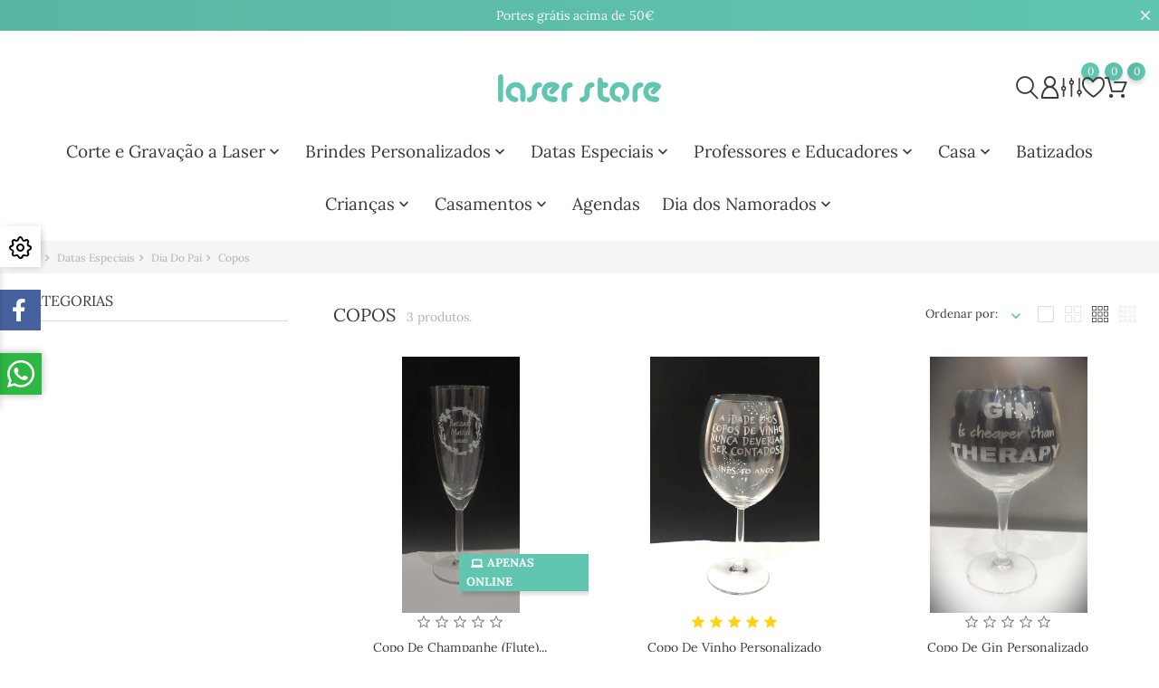

--- FILE ---
content_type: text/html; charset=utf-8
request_url: https://www.laserstore.pt/628-copos
body_size: 17401
content:
<!doctype html>
    <html lang="pt">

    <head>
        
            
        <meta charset="utf-8">
    
    
        <meta http-equiv="x-ua-compatible" content="ie=edge">
    

    
    <title>Copos</title>
    <meta name="description" content="">
    <meta name="keywords" content="">
            <link rel="canonical" href="https://www.laserstore.pt/628-copos">
    
    
        
    

    
    <meta name="viewport" content="width=device-width, initial-scale=1">
    

    
    <link rel="icon" type="image/vnd.microsoft.icon" href="https://www.laserstore.pt/img/favicon.ico?1712854011">
    <link rel="shortcut icon" type="image/x-icon" href="https://www.laserstore.pt/img/favicon.ico?1712854011">
    

    
                <link rel="stylesheet" href="https://www.laserstore.pt/themes/contaseberloques/assets/cache/theme-dd620b129.css" type="text/css" media="all">
    
        

    
    

  <script async defer>
        var BONINSTAGRAM_DISPLAY_CAROUSEL = "1";
        var BONINSTAGRAM_DOTS = "0";
        var BONINSTAGRAM_LIMIT = "18";
        var BONINSTAGRAM_LOOP = "1";
        var BONINSTAGRAM_MARGIN = "20";
        var BONINSTAGRAM_NAV = "1";
        var BONINSTAGRAM_NB = "6";
        var BONINSTAGRAM_SPEED = "5000";
        var base_dir = "\/modules\/";
        var bon_ask_url = "\/modules\/bonask\/\/controllers\/front\/ajax.php";
        var bon_compare_url = "\/modules\/boncompare\/controllers\/front\/ajax.php";
        var bon_newsletter_url = "\/modules\/bonnewsletter\/ajax.php";
        var bon_search_url = "\/modules\/bonsearch\/\/controllers\/ajax.php";
        var bon_wishlist_url = "\/modules\/bonwishlist\/controllers\/front\/ajax.php";
        var bonwhatsapp_background = "#F4F4F4";
        var bonwhatsapp_color = "#505050";
        var bonwhatsapp_position = "left";
        var countdown_days = "days";
        var countdown_hr = "hr";
        var countdown_min = "min";
        var countdown_sec = "sec";
        var l_code = "pt_PT";
        var notice_countdown_days = "days";
        var notice_countdown_hr = "hr";
        var notice_countdown_min = "min";
        var notice_countdown_sec = "sec";
        var prestashop = {"cart":{"products":[],"totals":{"total":{"type":"total","label":"Total","amount":0,"value":"0,00\u00a0\u20ac"},"total_including_tax":{"type":"total","label":"Total (com IVA)","amount":0,"value":"0,00\u00a0\u20ac"},"total_excluding_tax":{"type":"total","label":"Total (sem IVA)","amount":0,"value":"0,00\u00a0\u20ac"}},"subtotals":{"products":{"type":"products","label":"Subtotal","amount":0,"value":"0,00\u00a0\u20ac"},"discounts":null,"shipping":{"type":"shipping","label":"Envio","amount":0,"value":""},"tax":{"type":"tax","label":"Impostos inclu\u00eddos","amount":0,"value":"0,00\u00a0\u20ac"}},"products_count":0,"summary_string":"0 artigos","vouchers":{"allowed":1,"added":[]},"discounts":[],"minimalPurchase":0,"minimalPurchaseRequired":""},"currency":{"id":2,"name":"Euro","iso_code":"EUR","iso_code_num":null,"sign":"\u20ac"},"customer":{"lastname":null,"firstname":null,"email":null,"birthday":null,"newsletter":null,"newsletter_date_add":null,"optin":null,"website":null,"company":null,"siret":null,"ape":null,"is_logged":false,"gender":{"type":null,"name":null},"addresses":[]},"language":{"name":"Portugu\u00eas PT (Portuguese)","iso_code":"pt","locale":"pt-PT","language_code":"pt-pt","is_rtl":"0","date_format_lite":"Y-m-d","date_format_full":"Y-m-d H:i:s","id":2},"page":{"title":"","canonical":"https:\/\/www.laserstore.pt\/628-copos","meta":{"title":"Copos","description":"","keywords":"","robots":"index"},"page_name":"category","body_classes":{"lang-pt":true,"lang-rtl":false,"country-PT":true,"currency-EUR":true,"layout-left-column":true,"page-category":true,"tax-display-enabled":true,"category-id-628":true,"category-Copos":true,"category-id-parent-580":true,"category-depth-level-4":true},"admin_notifications":[]},"shop":{"name":"Laser Store","logo":"https:\/\/www.laserstore.pt\/img\/logo-1700126655.jpg","stores_icon":"https:\/\/www.laserstore.pt\/img\/logo_stores.png","favicon":"https:\/\/www.laserstore.pt\/img\/favicon.ico"},"urls":{"base_url":"https:\/\/www.laserstore.pt\/","current_url":"https:\/\/www.laserstore.pt\/628-copos","shop_domain_url":"https:\/\/www.laserstore.pt","img_ps_url":"https:\/\/www.laserstore.pt\/img\/","img_cat_url":"https:\/\/www.laserstore.pt\/img\/c\/","img_lang_url":"https:\/\/www.laserstore.pt\/img\/l\/","img_prod_url":"https:\/\/www.laserstore.pt\/img\/p\/","img_manu_url":"https:\/\/www.laserstore.pt\/img\/m\/","img_sup_url":"https:\/\/www.laserstore.pt\/img\/su\/","img_ship_url":"https:\/\/www.laserstore.pt\/img\/s\/","img_store_url":"https:\/\/www.laserstore.pt\/img\/st\/","img_col_url":"https:\/\/www.laserstore.pt\/img\/co\/","img_url":"https:\/\/www.laserstore.pt\/themes\/contaseberloques\/assets\/img\/","css_url":"https:\/\/www.laserstore.pt\/themes\/contaseberloques\/assets\/css\/","js_url":"https:\/\/www.laserstore.pt\/themes\/contaseberloques\/assets\/js\/","pic_url":"https:\/\/www.laserstore.pt\/upload\/","pages":{"address":"https:\/\/www.laserstore.pt\/endereco","addresses":"https:\/\/www.laserstore.pt\/enderecos","authentication":"https:\/\/www.laserstore.pt\/inicio-de-sessao","cart":"https:\/\/www.laserstore.pt\/carrinho","category":"https:\/\/www.laserstore.pt\/index.php?controller=category","cms":"https:\/\/www.laserstore.pt\/index.php?controller=cms","contact":"https:\/\/www.laserstore.pt\/contacte-nos","discount":"https:\/\/www.laserstore.pt\/descontos","guest_tracking":"https:\/\/www.laserstore.pt\/seguimento-de-visitante","history":"https:\/\/www.laserstore.pt\/historico-de-encomendas","identity":"https:\/\/www.laserstore.pt\/identidade","index":"https:\/\/www.laserstore.pt\/","my_account":"https:\/\/www.laserstore.pt\/a-minha-conta","order_confirmation":"https:\/\/www.laserstore.pt\/confirmacao-encomenda","order_detail":"https:\/\/www.laserstore.pt\/index.php?controller=order-detail","order_follow":"https:\/\/www.laserstore.pt\/acompanhar-encomenda","order":"https:\/\/www.laserstore.pt\/encomenda","order_return":"https:\/\/www.laserstore.pt\/index.php?controller=order-return","order_slip":"https:\/\/www.laserstore.pt\/nota-de-encomenda","pagenotfound":"https:\/\/www.laserstore.pt\/p\u00e1gina-n\u00e3o-encontrada","password":"https:\/\/www.laserstore.pt\/recuperar-palavra-passe","pdf_invoice":"https:\/\/www.laserstore.pt\/index.php?controller=pdf-invoice","pdf_order_return":"https:\/\/www.laserstore.pt\/index.php?controller=pdf-order-return","pdf_order_slip":"https:\/\/www.laserstore.pt\/index.php?controller=pdf-order-slip","prices_drop":"https:\/\/www.laserstore.pt\/promocoes","product":"https:\/\/www.laserstore.pt\/index.php?controller=product","search":"https:\/\/www.laserstore.pt\/pesquisa","sitemap":"https:\/\/www.laserstore.pt\/mapa do site","stores":"https:\/\/www.laserstore.pt\/lojas","supplier":"https:\/\/www.laserstore.pt\/fornecedores","register":"https:\/\/www.laserstore.pt\/inicio-de-sessao?create_account=1","order_login":"https:\/\/www.laserstore.pt\/encomenda?login=1"},"alternative_langs":[],"theme_assets":"\/themes\/contaseberloques\/assets\/","actions":{"logout":"https:\/\/www.laserstore.pt\/?mylogout="},"no_picture_image":{"bySize":{"small_default":{"url":"https:\/\/www.laserstore.pt\/img\/p\/pt-default-small_default.jpg","width":98,"height":98},"cart_default":{"url":"https:\/\/www.laserstore.pt\/img\/p\/pt-default-cart_default.jpg","width":125,"height":125},"medium_default":{"url":"https:\/\/www.laserstore.pt\/img\/p\/pt-default-medium_default.jpg","width":452,"height":452},"home_default":{"url":"https:\/\/www.laserstore.pt\/img\/p\/pt-default-home_default.jpg","width":560,"height":560},"large_default":{"url":"https:\/\/www.laserstore.pt\/img\/p\/pt-default-large_default.jpg","width":900,"height":900}},"small":{"url":"https:\/\/www.laserstore.pt\/img\/p\/pt-default-small_default.jpg","width":98,"height":98},"medium":{"url":"https:\/\/www.laserstore.pt\/img\/p\/pt-default-medium_default.jpg","width":452,"height":452},"large":{"url":"https:\/\/www.laserstore.pt\/img\/p\/pt-default-large_default.jpg","width":900,"height":900},"legend":""}},"configuration":{"display_taxes_label":true,"display_prices_tax_incl":true,"is_catalog":false,"show_prices":true,"opt_in":{"partner":true},"quantity_discount":{"type":"discount","label":"Desconto unit\u00e1rio"},"voucher_enabled":1,"return_enabled":0},"field_required":[],"breadcrumb":{"links":[{"title":"In\u00edcio","url":"https:\/\/www.laserstore.pt\/"},{"title":"Datas Especiais","url":"https:\/\/www.laserstore.pt\/591-datas-especiais"},{"title":"Dia Do Pai","url":"https:\/\/www.laserstore.pt\/580-dia-do-pai"},{"title":"Copos","url":"https:\/\/www.laserstore.pt\/628-copos"}],"count":4},"link":{"protocol_link":"https:\/\/","protocol_content":"https:\/\/"},"time":1767719796,"static_token":"5fe607aef77fe6ebfacabe5dcf3ccede","token":"1c6543e0f36fafd4d7cda1786ce67a4e","debug":false};
        var prestashopFacebookAjaxController = "https:\/\/www.laserstore.pt\/module\/ps_facebook\/Ajax";
        var psemailsubscription_subscription = "https:\/\/www.laserstore.pt\/module\/ps_emailsubscription\/subscription";
        var static_token = "5fe607aef77fe6ebfacabe5dcf3ccede";
        var static_token_bon_ask = "5fe607aef77fe6ebfacabe5dcf3ccede";
        var static_token_bon_compare = "5fe607aef77fe6ebfacabe5dcf3ccede";
        var static_token_bon_search = "5fe607aef77fe6ebfacabe5dcf3ccede";
        var static_token_bon_wishlist = "5fe607aef77fe6ebfacabe5dcf3ccede";
        var theme_fonts = "Lora";
        var theme_sticky_cart = "1";
        var theme_sticky_footer = "1";
        var theme_sticky_header = "1";
      </script>
    

    
    <script type="text/javascript">
            var PURCHASE_TIME_SHOW = 7000;
            var PURCHASE_TIME_ACTIVE = 15000;
    </script><!--Start of Zendesk Chat Script-->

<!--End of Zendesk Chat Script-->


<script>
    function injectZendesk(d, s) {
        var js,
            fjs = d.getElementsByTagName(s)[0];
        js = d.createElement(s);
        js.async = true;
        js.defer = true;
        js.id = "ze-snippet";
        js.src = 'https://static.zdassets.com/ekr/snippet.js?key=';
        fjs.parentNode.insertBefore(js, fjs);
    }
    setTimeout(() => {
        injectZendesk(document, 'script');
    }, 7000);
</script>
<script type="text/javascript">
            var BON_SLICK_CAROUSEL_LOOP = 1;
            var BON_SLICK_CAROUSEL_NAV = 1;
            var BON_SLICK_CAROUSEL_DOTS = 1;
            var BON_SLICK_CAROUSEL_DRAG = 1;
            var BON_SLICK_CAROUSEL_AUTOPLAY = 1;
            var BON_SLICK_CAROUSEL_TIME = 4000;
    </script> 
<script>
      var BON_HTML_LIMIT = 4;
      var BON_HTML_DISPLAY_CAROUSEL = false;
      var BON_HTML_CAROUSEL_NB = 4;
      var BON_HTML_CAROUSEL_LOOP = false;
      var BON_HTML_CAROUSEL_NAV = 1;
      var BON_HTML_CAROUSEL_DOTS = 1;
  </script>

<script type="text/javascript">
            var BON_NEWSLETTER_BACKGROUND = '#000000';
            var BON_NEWSLETTER_OPACITY = 0.75;
            var BON_NEWSLETTER_ANIMATION = 500;
            var BON_NEWSLETTER_TIME = 1000;
            var BON_NEWSLETTER_PROMO = '#Handmade';
            var BON_NEWSLETTER_DISPLAY = 'fade';
    </script><script type="text/javascript">
            var BON_PROMOTION_LIMIT = 4;
            var BON_PROMOTION_DISPLAY_CAROUSEL = false;
            var BON_PROMOTION_DISPLAY_ITEM_NB = 6;
            var BON_PROMOTION_CAROUSEL_NB = 3;
            var BON_PROMOTION_CAROUSEL_MARGIN = 5000;
            var BON_PROMOTION_CAROUSEL_LOOP = false;
            var BON_PROMOTION_CAROUSEL_NAV = 1;
            var BON_PROMOTION_CAROUSEL_DOTS = 1;
            var BON_PROMOTION_CAROUSEL_AUTOPLAY = 1;
    </script>
    

            
    </head>

    <body id="category" class="lang-pt country-pt currency-eur layout-left-column page-category tax-display-enabled category-id-628 category-copos category-id-parent-580 category-depth-level-4">

        
            <div id="bon_ship" class="bon_ship_version_1_7 bon-shipping active" style="background: linear-gradient(91.14deg, #5AB6A2 0.96%, #60C6AF 99%);; opacity: 1">

        <div class="bon_free_ship">
        <p>Portes grátis acima de 50€</p><span id="close_bon_ship" class="bon-shipping-close"></span>
    </div>
    
</div>

        

        <main>
            
                            

            <header id="header">
                
                
    <div class="header-banner">
        
    </div>



    <nav class="header-nav">
        <div class="container">
            <div class="row">
                <div class="" id="_mobile_logo">
                                            <a href="https://www.laserstore.pt/">
                            <img class="logo" src="https://www.laserstore.pt/img/logo-1700126655.jpg" alt="Laser Store">
                        </a>
                                    </div>
                <div class="hidden-sm-down">
                    <div class="col-md-5 col-xs-12">
                        
                    </div>
                    <div class="col-md-7 right-nav">
                        
                    </div>
                </div>
                            </div>
        </div>
    </nav>



    <div class="header-top revealOnScroll animated fadeInUp" data-animation="fadeInUp">
        <div class="container">
            <div class="row">
                <div class="col-md-12 position-static position-static-bonmegamenu">
                                                    

<div class="menu-main-wrapper">
                        
                                                      <div id="mobile_bonmm_0"
                  class="bonmm-mobile d-md-none hidden-md-up"
                  data-id="0" data-bonmm-mobile="768">
                  <div class="bonmm-mobile-button">
                    <div class="burger-lines">
                      <span></span><span></span><span></span>
                    </div>
                  </div>
                </div>
                                            </div>
                    
                    <div class="hidden-sm-down" id="_desktop_logo">
                        <h1>
                            <a href="https://www.laserstore.pt/">
                                <img class="logo" src="https://www.laserstore.pt/img/logo-1700126655.jpg" alt="Laser Store">
                            </a>
                        </h1>
                    </div>

                    <div class="bon-nav-bar-icons">
                                                <div id="_desktop_search_widget" class="bonsearch"
    data-search-controller-url=https://www.laserstore.pt/pesquisa">
    <span class="bonsearch_button current">
        <i class="fl-outicons-magnifying-glass34"></i>
    </span>

    <div class="bonsearch_box bon_drop_down">
        <form method="get" action="https://www.laserstore.pt/pesquisa" id="searchbox">
            <div class="search-form-inner">
                <input type="hidden" name="controller" value="search" />
                <input type="text" id="input_search" name="search_query" placeholder="Search"
                    class="ui-autocomplete-input" autocomplete="off" />
                <div class="bonsearch-microphone" id="bonsearch-microphone" data-toggle="modal"
                    data-target="#bonsearch-popup-wrapper">
                    <i class="fl-outicons-microphone10"></i>
                </div>
                <button class="bonsearch_btn" type="submit"></button>
            </div>
            <div id="search_popup"></div>
        </form>
    </div>
</div>

<div class="modal fade" data-backdrop="false" id="bonsearch-popup-wrapper">
    <div class="modal-dialog modal-dialog-centered" role="document">
        <div class="modal-content">
            <button type="button" class="popup-close" data-dismiss="modal" aria-label="Close"></button>
            <div class="modal-body">
                <div class="bonsearch-icon-speech">
                    <i class="fl-outicons-microphone10"></i>
                </div>
                <div class="bonsearch-speek-text">
                    <p>Say something...</p>
                </div>
                <div class="bonsearch-error-text">
                    <p>Nothing found. Please repeat.</p>
                </div>
                <div class="bonsearch-unsupport-text">
                    <p>Unsupported browser. Sorry...</p>
                </div>
            </div>
        </div>
    </div>
</div>    <div id="_desktop_user_info">
        <div class="user-info">
                            <a class="bon-tooltip" href="https://www.laserstore.pt/a-minha-conta" rel="nofollow">
                    <i class="fl-outicons-user189"></i></a>
                        <div class="bon-login-popup">
                <div class="bon-login-popup-button">
                                            <a class="bon-login btn btn-primary" href="https://www.laserstore.pt/a-minha-conta" rel="nofollow">Entrar
                        </a>
                        <a class="bon-login btn btn-primary" href="https://www.laserstore.pt/inicio-de-sessao?create_account=1" rel="nofollow">Criar conta
                        </a>
                        
<div id="bon-googlelogin-button" class="bon-googlelogin-button btn">Google Login</div>

<div id="fb-root"></div>
<a class="bon-facebooklogin-button btn"   href="javascript:void(0);"
     data-button-type="login_with" data-layout="default" data-use-continue-as="true">
          Facebook Login
</a>


 

                                    </div>

            </div>
        </div>
    </div><div id="boncompare">
    <div class="block-compare">
        <a class="compare-tooltip" href="#compare-wrapper" data-toggle="modal" data-target="#compare-wrapper">
            <svg width="23" height="25" viewBox="0 0 180 168" fill="none" xmlns="http://www.w3.org/2000/svg">
                <path class="boncompare-icon" d="M20.5 7L20.5 74" stroke="#3A3A3A" stroke-width="12"
                    stroke-linecap="round" />
                <path class="boncompare-icon" d="M20.4696 111L20.4696 160.5" stroke="#3A3A3A" stroke-width="12"
                    stroke-linecap="round" />
                <circle class="boncompare-icon" cx="21" cy="92.5" r="15" stroke="#3A3A3A" stroke-width="12" />
                <path class="boncompare-icon" d="M88.5 7L88.5 24" stroke="#3A3A3A" stroke-width="12"
                    stroke-linecap="round" />
                <path class="boncompare-icon" d="M89.0506 58.5L89.0508 160.5" stroke="#3A3A3A" stroke-width="12"
                    stroke-linecap="round" />
                <circle class="boncompare-icon" cx="89" cy="41.5" r="15" stroke="#3A3A3A" stroke-width="12" />
                <path class="boncompare-icon" d="M157 7V110" stroke="#3A3A3A" stroke-width="12"
                    stroke-linecap="round" />
                <path class="boncompare-icon" d="M157.099 144.5L157.099 160.5" stroke="#3A3A3A" stroke-width="12"
                    stroke-linecap="round" />
                <circle class="boncompare-icon" cx="157" cy="126.5" r="15" stroke="#3A3A3A" stroke-width="12" />
            </svg>
            <span id="compare-count" class="compare-count"></span>
        </a>
    </div>
</div><div id="bonwishlist">
    <div class="block-wishlist">
        <a class="wishlist-tooltip" href="#">
            <i class="fl-outicons-heart373"></i>
            <span id="wishlist-count" class="wishlist-count"> </span>
        </a>
        <div id="wishlist-popup">
         
        </div>
       
    </div>
</div>    <div id="_desktop_cart">
        <div class="blockcart cart-preview inactive" data-refresh-url="//www.laserstore.pt/module/ps_shoppingcart/ajax">
            <div class="header">
                        <div class="no-items alert alert-info">There are no more items in your cart</div>
    

                <a class="bon-tooltip" rel="nofollow" href="//www.laserstore.pt/carrinho?action=show">

                    <i class="fl-outicons-shopping-cart13"></i>

                    <span class="cart-products-count">0</span>
                </a>

            </div>

        </div>
    </div><div id="_desktop_setting-header">
    <i class="current fl-outicons-gear40"></i>
    <div class="setting-header-inner"></div>
</div>

                    </div>
                </div>

                <div class="col-md-12 bon-nav-bar-menu">
                                                              
      <style>
        #desktop_bonmm_0  {
                        }

        #top-menu-0[data-bonmm-depth="0"] > li > a, .bonmm-title, .bonmm-mobile-button {
                  font-size: 19px;
                                }

        #top-menu-0[data-bonmm-depth="0"] .collapse-icons i {
                }

        #top-menu-0[data-bonmm-depth="0"] > li > a:hover .collapse-icons i {
                }

        .bonmmenu .dropdown-submenu,
        #top-menu-0[data-bonmm-depth="0"] > li > a {
        text-transform: unset;
        }

        #desktop_bonmm_0 .burger-lines span, 
        #mobile_bonmm_0 .burger-lines span {
                  background-color: #3a3a3a;
                }

        #desktop_bonmm_0 .bonmm-title:hover .burger-lines span {
                }

        #desktop_bonmm_0 .bonmm-title:hover span {
                }

        #top-menu-0[data-bonmm-depth="0"] > li > a:hover {
                }

        #top-menu-0 .bonmm-top-menu a.dropdown-submenu:hover {
                }

        #top-menu-0 .popover  {
                }

        #top-menu-0 .bonmm-top-menu a.dropdown-submenu {
                                }

        #top-menu-0 .bonmm-top-menu a:not(.dropdown-submenu) {
                        }

        #top-menu-0 .bonmm-top-menu a:hover {
                }

        #top-menu-0 .bonmm-top-menu[data-bonmm-depth="2"] a {
                }

        @media (max-width: 1200px) {
                  }

        #mobile_bonmm_0  .bonmm-top-menu {
                  background-color: white;
                }

        #mobile_bonmm_0  .bonmm-top-menu li a, 
        #mobile_bonmm_0  .bonmm-top-menu li a.dropdown-submenu,
        #mobile_bonmm_0  .bonmm-top-menu li a:not(.dropdown-submenu) {
                  color: #3a3a3a;
                }

        /* hover effects */
        
        @media screen and (min-width: 768px) and (max-width: 1199px) {
          .bon-nav-bar-menu {
            flex-basis: 100%;
            order: 3;
          }
        }
      </style>
      

<div class="menu-main-wrapper">
                            

                                <div
                  class="bonmmenu direction-horizontal sub-direction-horizontal popup_container_width d-none d-md-block hidden-sm-down"
                  id="desktop_bonmm_0">
                                    
                                    <ul
                class="bonmm-top-menu center_alignment full   "
                 id="top-menu-0"                                 data-bonmm-depth="0">
                                  <li
                    class="category  collapse_sub"
                    id="category-576">
                                                            <a class="dropdown-item nav-arrows "
                      href="https://www.laserstore.pt/576-corte-e-gravacao-a-laser" data-bonmm-depth="0" >

                                                                                        Corte e Gravação a Laser
                                                                      <span
                          class="float-xs-right   d-block d-md-none hidden-md-up">
                          <span data-target="#top_sub_menu_98048" data-toggle="collapse" class="navbar-toggler collapse-icons">
                            <i class="material-icons add">&#xE313;</i>
                          </span>
                        </span>
                                                  <span data-target="#top_sub_menu_98048" data-toggle="collapse" class="collapse-icons desktop">
                            <i class="material-icons add">&#xE313;</i>
                          </span>
                                                                  </a>
                                          <div class="popover sub-menu collapse"
                          bonmm-data-popup-width="popup_container_width"
                         id="top_sub_menu_98048"
                        data-bonmm-mobile="768"
                        >

                                                  <div class="container">
                                                    
                                    <ul
                class="bonmm-top-menu"
                                bonmm-data-submenu-width="submenu_container_width"                 data-bonmm-depth="1">
                                  <li
                    class="category  collapse_sub"
                    id="category-491">
                                                            <a class="dropdown-item dropdown-submenu  nav-arrows "
                      href="https://www.laserstore.pt/491-acri" data-bonmm-depth="1" >

                                                                                              <div class="bonmm-category-img ">
                            <img src="https://www.laserstore.pt/img/c/491-category_default.jpg" alt="Acrilíco">
                          </div>
                                                                                          Acrilíco
                                                                      <span
                          class="float-xs-right   d-block d-md-none hidden-md-up">
                          <span data-target="#top_sub_menu_80055" data-toggle="collapse" class="navbar-toggler collapse-icons">
                            <i class="material-icons add">&#xE313;</i>
                          </span>
                        </span>
                                                  <span data-target="#top_sub_menu_80055" data-toggle="collapse" class="collapse-icons desktop">
                            <i class="material-icons add">&#xE313;</i>
                          </span>
                                                                  </a>
                                          <div  class="collapse" 
                         id="top_sub_menu_80055"
                        data-bonmm-mobile="768"
                        >

                                                  
                                    <ul
                class="bonmm-top-menu"
                                                data-bonmm-depth="2">
                                  <li
                    class="category  collapse_sub"
                    id="category-418">
                                                            <a class="dropdown-item nav-arrows "
                      href="https://www.laserstore.pt/418-pendentes" data-bonmm-depth="2" >

                                                                                        Pendentes
                                                                      <span
                          class="float-xs-right   d-block d-md-none hidden-md-up">
                          <span data-target="#top_sub_menu_1407" data-toggle="collapse" class="navbar-toggler collapse-icons">
                            <i class="material-icons add">&#xE313;</i>
                          </span>
                        </span>
                                                  <span data-target="#top_sub_menu_1407" data-toggle="collapse" class="collapse-icons desktop">
                            <i class="material-icons add">&#xE313;</i>
                          </span>
                                                                  </a>
                                          <div  class="collapse" 
                         id="top_sub_menu_1407"
                        data-bonmm-mobile="768"
                        >

                                                  
                                    <ul
                class="bonmm-top-menu"
                                                data-bonmm-depth="3">
                                  <li
                    class="category  collapse_sub"
                    id="category-504">
                                                            <a class="dropdown-item  "
                      href="https://www.laserstore.pt/504-opacos-e-fluorescentes-3mm-espessura" data-bonmm-depth="3" >

                                                                                        Opacos e Fluorescentes 3mm Espessura
                                          </a>
                                              </li>
                                          <li
                    class="category  collapse_sub"
                    id="category-503">
                                                            <a class="dropdown-item  "
                      href="https://www.laserstore.pt/503-frost-5mm-espessura" data-bonmm-depth="3" >

                                                                                        Frost 5mm Espessura
                                          </a>
                                              </li>
                                          <li
                    class="category  collapse_sub"
                    id="category-505">
                                                            <a class="dropdown-item  "
                      href="https://www.laserstore.pt/505-personalizadas" data-bonmm-depth="3" >

                                                                                        Personalizadas
                                          </a>
                                              </li>
                        
                                                
                                                                                              </ul>
                                                      
                                                                                                                                                                                </li>
                                          <li
                    class="category  collapse_sub"
                    id="category-419">
                                                            <a class="dropdown-item  "
                      href="https://www.laserstore.pt/419-passadores-entremeios" data-bonmm-depth="2" >

                                                                                        Passadores/Entremeios
                                          </a>
                                              </li>
                                          <li
                    class="category  collapse_sub"
                    id="category-462">
                                                            <a class="dropdown-item  "
                      href="https://www.laserstore.pt/462-acrilico" data-bonmm-depth="2" >

                                                                                        Outros
                                          </a>
                                              </li>
                                          <li
                    class="category  collapse_sub"
                    id="category-529">
                                                            <a class="dropdown-item  "
                      href="https://www.laserstore.pt/529-expositores-" data-bonmm-depth="2" >

                                                                                        Expositores 
                                          </a>
                                              </li>
                                          <li
                    class="category  collapse_sub"
                    id="category-571">
                                                            <a class="dropdown-item  "
                      href="https://www.laserstore.pt/571-topos-de-bolo" data-bonmm-depth="2" >

                                                                                        Topos de Bolo
                                          </a>
                                              </li>
                        
                                                
                                                                                              </ul>
                                                      
                                                                                                                                                                                </li>
                                          <li
                    class="category  collapse_sub"
                    id="category-490">
                                                            <a class="dropdown-item dropdown-submenu  nav-arrows "
                      href="https://www.laserstore.pt/490-madeira" data-bonmm-depth="1" >

                                                                                              <div class="bonmm-category-img ">
                            <img src="https://www.laserstore.pt/img/c/490-category_default.jpg" alt="Madeira e Aglomerados">
                          </div>
                                                                                          Madeira e Aglomerados
                                                                      <span
                          class="float-xs-right   d-block d-md-none hidden-md-up">
                          <span data-target="#top_sub_menu_43770" data-toggle="collapse" class="navbar-toggler collapse-icons">
                            <i class="material-icons add">&#xE313;</i>
                          </span>
                        </span>
                                                  <span data-target="#top_sub_menu_43770" data-toggle="collapse" class="collapse-icons desktop">
                            <i class="material-icons add">&#xE313;</i>
                          </span>
                                                                  </a>
                                          <div  class="collapse" 
                         id="top_sub_menu_43770"
                        data-bonmm-mobile="768"
                        >

                                                  
                                    <ul
                class="bonmm-top-menu"
                                                data-bonmm-depth="2">
                                  <li
                    class="category  collapse_sub"
                    id="category-559">
                                                            <a class="dropdown-item  "
                      href="https://www.laserstore.pt/559-convites-e-lembrancas" data-bonmm-depth="2" >

                                                                                        Convites e Lembranças
                                          </a>
                                              </li>
                                          <li
                    class="category  collapse_sub"
                    id="category-560">
                                                            <a class="dropdown-item  "
                      href="https://www.laserstore.pt/560-tematicos-e-jogos-" data-bonmm-depth="2" >

                                                                                        Temáticos e Jogos 
                                          </a>
                                              </li>
                                          <li
                    class="category  collapse_sub"
                    id="category-561">
                                                            <a class="dropdown-item  "
                      href="https://www.laserstore.pt/561-nomes-e-frases-" data-bonmm-depth="2" >

                                                                                        Nomes e Frases 
                                          </a>
                                              </li>
                                          <li
                    class="category  collapse_sub"
                    id="category-562">
                                                            <a class="dropdown-item  "
                      href="https://www.laserstore.pt/562-anjos-e-cruzes" data-bonmm-depth="2" >

                                                                                        Anjos e Cruzes
                                          </a>
                                              </li>
                                          <li
                    class="category  collapse_sub"
                    id="category-563">
                                                            <a class="dropdown-item  "
                      href="https://www.laserstore.pt/563-papelaria" data-bonmm-depth="2" >

                                                                                        Papelaria
                                          </a>
                                              </li>
                                          <li
                    class="category  collapse_sub"
                    id="category-564">
                                                            <a class="dropdown-item  "
                      href="https://www.laserstore.pt/564-caca-sonhos" data-bonmm-depth="2" >

                                                                                        Caça Sonhos
                                          </a>
                                              </li>
                                          <li
                    class="category  collapse_sub"
                    id="category-566">
                                                            <a class="dropdown-item  "
                      href="https://www.laserstore.pt/566-topos-de-bolo" data-bonmm-depth="2" >

                                                                                        Topos de Bolo
                                          </a>
                                              </li>
                                          <li
                    class="category  collapse_sub"
                    id="category-567">
                                                            <a class="dropdown-item  "
                      href="https://www.laserstore.pt/567-expositores" data-bonmm-depth="2" >

                                                                                        Expositores
                                          </a>
                                              </li>
                                          <li
                    class="category  collapse_sub"
                    id="category-568">
                                                            <a class="dropdown-item  "
                      href="https://www.laserstore.pt/568-pendentes-personalizados" data-bonmm-depth="2" >

                                                                                        Pendentes Personalizados
                                          </a>
                                              </li>
                                          <li
                    class="category  collapse_sub"
                    id="category-569">
                                                            <a class="dropdown-item  "
                      href="https://www.laserstore.pt/569-placas-comemorativas" data-bonmm-depth="2" >

                                                                                        Placas comemorativas
                                          </a>
                                              </li>
                        
                                                
                                                                                              </ul>
                                                      
                                                                                                                                                                                </li>
                                          <li
                    class="category  collapse_sub"
                    id="category-404">
                                                            <a class="dropdown-item dropdown-submenu  nav-arrows "
                      href="https://www.laserstore.pt/404-cabedal" data-bonmm-depth="1" >

                                                                                              <div class="bonmm-category-img ">
                            <img src="https://www.laserstore.pt/img/c/404-category_default.jpg" alt="Cabedal">
                          </div>
                                                                                          Cabedal
                                                                      <span
                          class="float-xs-right   d-block d-md-none hidden-md-up">
                          <span data-target="#top_sub_menu_19738" data-toggle="collapse" class="navbar-toggler collapse-icons">
                            <i class="material-icons add">&#xE313;</i>
                          </span>
                        </span>
                                                  <span data-target="#top_sub_menu_19738" data-toggle="collapse" class="collapse-icons desktop">
                            <i class="material-icons add">&#xE313;</i>
                          </span>
                                                                  </a>
                                          <div  class="collapse" 
                         id="top_sub_menu_19738"
                        data-bonmm-mobile="768"
                        >

                                                  
                                    <ul
                class="bonmm-top-menu"
                                                data-bonmm-depth="2">
                                  <li
                    class="category  collapse_sub"
                    id="category-453">
                                                            <a class="dropdown-item nav-arrows "
                      href="https://www.laserstore.pt/453-gravacao-cabedal-5mm" data-bonmm-depth="2" >

                                                                                        Gravação Cabedal 5mm
                                                                      <span
                          class="float-xs-right   d-block d-md-none hidden-md-up">
                          <span data-target="#top_sub_menu_75958" data-toggle="collapse" class="navbar-toggler collapse-icons">
                            <i class="material-icons add">&#xE313;</i>
                          </span>
                        </span>
                                                  <span data-target="#top_sub_menu_75958" data-toggle="collapse" class="collapse-icons desktop">
                            <i class="material-icons add">&#xE313;</i>
                          </span>
                                                                  </a>
                                          <div  class="collapse" 
                         id="top_sub_menu_75958"
                        data-bonmm-mobile="768"
                        >

                                                  
                                    <ul
                class="bonmm-top-menu"
                                                data-bonmm-depth="3">
                                  <li
                    class="category  collapse_sub"
                    id="category-455">
                                                            <a class="dropdown-item  "
                      href="https://www.laserstore.pt/455-cores-normais" data-bonmm-depth="3" >

                                                                                        Cores Normais
                                          </a>
                                              </li>
                                          <li
                    class="category  collapse_sub"
                    id="category-456">
                                                            <a class="dropdown-item  "
                      href="https://www.laserstore.pt/456-cores-metalizadas" data-bonmm-depth="3" >

                                                                                        Cores Metalizadas
                                          </a>
                                              </li>
                        
                                                
                                                                                              </ul>
                                                      
                                                                                                                                                                                </li>
                                          <li
                    class="category  collapse_sub"
                    id="category-454">
                                                            <a class="dropdown-item nav-arrows "
                      href="https://www.laserstore.pt/454-gravacao-cabedal-10mm" data-bonmm-depth="2" >

                                                                                        Gravação Cabedal 10mm
                                                                      <span
                          class="float-xs-right   d-block d-md-none hidden-md-up">
                          <span data-target="#top_sub_menu_58103" data-toggle="collapse" class="navbar-toggler collapse-icons">
                            <i class="material-icons add">&#xE313;</i>
                          </span>
                        </span>
                                                  <span data-target="#top_sub_menu_58103" data-toggle="collapse" class="collapse-icons desktop">
                            <i class="material-icons add">&#xE313;</i>
                          </span>
                                                                  </a>
                                          <div  class="collapse" 
                         id="top_sub_menu_58103"
                        data-bonmm-mobile="768"
                        >

                                                  
                                    <ul
                class="bonmm-top-menu"
                                                data-bonmm-depth="3">
                                  <li
                    class="category  collapse_sub"
                    id="category-457">
                                                            <a class="dropdown-item  "
                      href="https://www.laserstore.pt/457-cores-normais" data-bonmm-depth="3" >

                                                                                        Cores Normais
                                          </a>
                                              </li>
                                          <li
                    class="category  collapse_sub"
                    id="category-458">
                                                            <a class="dropdown-item  "
                      href="https://www.laserstore.pt/458-cores-metalizadas" data-bonmm-depth="3" >

                                                                                        Cores Metalizadas
                                          </a>
                                              </li>
                        
                                                
                                                                                              </ul>
                                                      
                                                                                                                                                                                </li>
                                          <li
                    class="category  collapse_sub"
                    id="category-509">
                                                            <a class="dropdown-item nav-arrows "
                      href="https://www.laserstore.pt/509-gravacao-cabedal-20mm" data-bonmm-depth="2" >

                                                                                        Gravação Cabedal 20mm
                                                                      <span
                          class="float-xs-right   d-block d-md-none hidden-md-up">
                          <span data-target="#top_sub_menu_83133" data-toggle="collapse" class="navbar-toggler collapse-icons">
                            <i class="material-icons add">&#xE313;</i>
                          </span>
                        </span>
                                                  <span data-target="#top_sub_menu_83133" data-toggle="collapse" class="collapse-icons desktop">
                            <i class="material-icons add">&#xE313;</i>
                          </span>
                                                                  </a>
                                          <div  class="collapse" 
                         id="top_sub_menu_83133"
                        data-bonmm-mobile="768"
                        >

                                                  
                                    <ul
                class="bonmm-top-menu"
                                                data-bonmm-depth="3">
                                  <li
                    class="category  collapse_sub"
                    id="category-510">
                                                            <a class="dropdown-item  "
                      href="https://www.laserstore.pt/510-cores-normais" data-bonmm-depth="3" >

                                                                                        Cores Normais
                                          </a>
                                              </li>
                        
                                                
                                                                                              </ul>
                                                      
                                                                                                                                                                                </li>
                        
                                                
                                                                                              </ul>
                                                      
                                                                                                                                                                                </li>
                                          <li
                    class="category  collapse_sub"
                    id="category-464">
                                                            <a class="dropdown-item dropdown-submenu   "
                      href="https://www.laserstore.pt/464-cortica" data-bonmm-depth="1" >

                                                                                              <div class="bonmm-category-img ">
                            <img src="https://www.laserstore.pt/img/c/464-category_default.jpg" alt="Cortiça">
                          </div>
                                                                                          Cortiça
                                          </a>
                                              </li>
                                          <li
                    class="category  collapse_sub"
                    id="category-501">
                                                            <a class="dropdown-item dropdown-submenu   "
                      href="https://www.laserstore.pt/501-vidro" data-bonmm-depth="1" >

                                                                                              <div class="bonmm-category-img ">
                            <img src="https://www.laserstore.pt/img/c/501-category_default.jpg" alt="Vidro">
                          </div>
                                                                                          Vidro
                                          </a>
                                              </li>
                                          <li
                    class="category  collapse_sub"
                    id="category-395">
                                                            <a class="dropdown-item dropdown-submenu  nav-arrows "
                      href="https://www.laserstore.pt/395-gravacao-em-metal" data-bonmm-depth="1" >

                                                                                              <div class="bonmm-category-img ">
                            <img src="https://www.laserstore.pt/img/c/395-category_default.jpg" alt="Gravação em Metal">
                          </div>
                                                                                          Gravação em Metal
                                                                      <span
                          class="float-xs-right   d-block d-md-none hidden-md-up">
                          <span data-target="#top_sub_menu_69084" data-toggle="collapse" class="navbar-toggler collapse-icons">
                            <i class="material-icons add">&#xE313;</i>
                          </span>
                        </span>
                                                  <span data-target="#top_sub_menu_69084" data-toggle="collapse" class="collapse-icons desktop">
                            <i class="material-icons add">&#xE313;</i>
                          </span>
                                                                  </a>
                                          <div  class="collapse" 
                         id="top_sub_menu_69084"
                        data-bonmm-mobile="768"
                        >

                                                  
                                    <ul
                class="bonmm-top-menu"
                                                data-bonmm-depth="2">
                                  <li
                    class="category  collapse_sub"
                    id="category-459">
                                                            <a class="dropdown-item nav-arrows "
                      href="https://www.laserstore.pt/459-aco" data-bonmm-depth="2" >

                                                                                        Aço
                                                                      <span
                          class="float-xs-right   d-block d-md-none hidden-md-up">
                          <span data-target="#top_sub_menu_54939" data-toggle="collapse" class="navbar-toggler collapse-icons">
                            <i class="material-icons add">&#xE313;</i>
                          </span>
                        </span>
                                                  <span data-target="#top_sub_menu_54939" data-toggle="collapse" class="collapse-icons desktop">
                            <i class="material-icons add">&#xE313;</i>
                          </span>
                                                                  </a>
                                          <div  class="collapse" 
                         id="top_sub_menu_54939"
                        data-bonmm-mobile="768"
                        >

                                                  
                                    <ul
                class="bonmm-top-menu"
                                                data-bonmm-depth="3">
                                  <li
                    class="category  collapse_sub"
                    id="category-460">
                                                            <a class="dropdown-item  "
                      href="https://www.laserstore.pt/460-pulseiras-" data-bonmm-depth="3" >

                                                                                        Pulseiras 
                                          </a>
                                              </li>
                                          <li
                    class="category  collapse_sub"
                    id="category-461">
                                                            <a class="dropdown-item  "
                      href="https://www.laserstore.pt/461-aneis" data-bonmm-depth="3" >

                                                                                        Anéis
                                          </a>
                                              </li>
                                          <li
                    class="category  collapse_sub"
                    id="category-470">
                                                            <a class="dropdown-item  "
                      href="https://www.laserstore.pt/470-pendentes" data-bonmm-depth="3" >

                                                                                        Pendentes
                                          </a>
                                              </li>
                        
                                                
                                                                                              </ul>
                                                      
                                                                                                                                                                                </li>
                                          <li
                    class="category  collapse_sub"
                    id="category-469">
                                                            <a class="dropdown-item nav-arrows "
                      href="https://www.laserstore.pt/469-zamak" data-bonmm-depth="2" >

                                                                                        Zamak
                                                                      <span
                          class="float-xs-right   d-block d-md-none hidden-md-up">
                          <span data-target="#top_sub_menu_65801" data-toggle="collapse" class="navbar-toggler collapse-icons">
                            <i class="material-icons add">&#xE313;</i>
                          </span>
                        </span>
                                                  <span data-target="#top_sub_menu_65801" data-toggle="collapse" class="collapse-icons desktop">
                            <i class="material-icons add">&#xE313;</i>
                          </span>
                                                                  </a>
                                          <div  class="collapse" 
                         id="top_sub_menu_65801"
                        data-bonmm-mobile="768"
                        >

                                                  
                                    <ul
                class="bonmm-top-menu"
                                                data-bonmm-depth="3">
                                  <li
                    class="category  collapse_sub"
                    id="category-396">
                                                            <a class="dropdown-item nav-arrows "
                      href="https://www.laserstore.pt/396-pecas-pre-gravadas" data-bonmm-depth="3" >

                                                                                        Peças Pré Gravadas
                                                                      <span
                          class="float-xs-right   d-block d-md-none hidden-md-up">
                          <span data-target="#top_sub_menu_39359" data-toggle="collapse" class="navbar-toggler collapse-icons">
                            <i class="material-icons add">&#xE313;</i>
                          </span>
                        </span>
                                                  <span data-target="#top_sub_menu_39359" data-toggle="collapse" class="collapse-icons desktop">
                            <i class="material-icons add">&#xE313;</i>
                          </span>
                                                                  </a>
                                          <div  class="collapse" 
                         id="top_sub_menu_39359"
                        data-bonmm-mobile="768"
                        >

                                                  
                                    <ul
                class="bonmm-top-menu"
                                                data-bonmm-depth="4">
                                  <li
                    class="category  collapse_sub"
                    id="category-401">
                                                            <a class="dropdown-item  "
                      href="https://www.laserstore.pt/401-fechos-zamak" data-bonmm-depth="4" >

                                                                                        Fechos Zamak
                                          </a>
                                              </li>
                                          <li
                    class="category  collapse_sub"
                    id="category-402">
                                                            <a class="dropdown-item  "
                      href="https://www.laserstore.pt/402-passadores-zamak-para-pulseiras" data-bonmm-depth="4" >

                                                                                        Passadores Zamak para Pulseiras
                                          </a>
                                              </li>
                                          <li
                    class="category  collapse_sub"
                    id="category-403">
                                                            <a class="dropdown-item  "
                      href="https://www.laserstore.pt/403-pendentes-zamak" data-bonmm-depth="4" >

                                                                                        Pendentes Zamak
                                          </a>
                                              </li>
                        
                                                
                                                                                              </ul>
                                                      
                                                                                                                                                                                </li>
                                          <li
                    class="category  collapse_sub"
                    id="category-397">
                                                            <a class="dropdown-item nav-arrows "
                      href="https://www.laserstore.pt/397-gravacao-por-encomenda" data-bonmm-depth="3" >

                                                                                        Gravação por Encomenda
                                                                      <span
                          class="float-xs-right   d-block d-md-none hidden-md-up">
                          <span data-target="#top_sub_menu_84135" data-toggle="collapse" class="navbar-toggler collapse-icons">
                            <i class="material-icons add">&#xE313;</i>
                          </span>
                        </span>
                                                  <span data-target="#top_sub_menu_84135" data-toggle="collapse" class="collapse-icons desktop">
                            <i class="material-icons add">&#xE313;</i>
                          </span>
                                                                  </a>
                                          <div  class="collapse" 
                         id="top_sub_menu_84135"
                        data-bonmm-mobile="768"
                        >

                                                  
                                    <ul
                class="bonmm-top-menu"
                                                data-bonmm-depth="4">
                                  <li
                    class="category  collapse_sub"
                    id="category-398">
                                                            <a class="dropdown-item  "
                      href="https://www.laserstore.pt/398-fechos" data-bonmm-depth="4" >

                                                                                        Fechos Zamak
                                          </a>
                                              </li>
                                          <li
                    class="category  collapse_sub"
                    id="category-399">
                                                            <a class="dropdown-item  "
                      href="https://www.laserstore.pt/399-passadores-para-pulseiras" data-bonmm-depth="4" >

                                                                                        Passadores Zamak para Pulseiras
                                          </a>
                                              </li>
                                          <li
                    class="category  collapse_sub"
                    id="category-400">
                                                            <a class="dropdown-item  "
                      href="https://www.laserstore.pt/400-pendentes" data-bonmm-depth="4" >

                                                                                        Pendentes Zamak
                                          </a>
                                              </li>
                        
                                                
                                                                                              </ul>
                                                      
                                                                                                                                                                                </li>
                        
                                                
                                                                                              </ul>
                                                      
                                                                                                                                                                                </li>
                                          <li
                    class="category  collapse_sub"
                    id="category-465">
                                                            <a class="dropdown-item  "
                      href="https://www.laserstore.pt/465-aluminio" data-bonmm-depth="2" >

                                                                                        Alumínio
                                          </a>
                                              </li>
                                          <li
                    class="category  collapse_sub"
                    id="category-472">
                                                            <a class="dropdown-item nav-arrows "
                      href="https://www.laserstore.pt/472-medalhas-para-animais" data-bonmm-depth="2" >

                                                                                        Medalhas Para Animais
                                                                      <span
                          class="float-xs-right   d-block d-md-none hidden-md-up">
                          <span data-target="#top_sub_menu_61136" data-toggle="collapse" class="navbar-toggler collapse-icons">
                            <i class="material-icons add">&#xE313;</i>
                          </span>
                        </span>
                                                  <span data-target="#top_sub_menu_61136" data-toggle="collapse" class="collapse-icons desktop">
                            <i class="material-icons add">&#xE313;</i>
                          </span>
                                                                  </a>
                                          <div  class="collapse" 
                         id="top_sub_menu_61136"
                        data-bonmm-mobile="768"
                        >

                                                  
                                    <ul
                class="bonmm-top-menu"
                                                data-bonmm-depth="3">
                                  <li
                    class="category  collapse_sub"
                    id="category-473">
                                                            <a class="dropdown-item  "
                      href="https://www.laserstore.pt/473-latao-zincado" data-bonmm-depth="3" >

                                                                                        Latão e Latão Zincado
                                          </a>
                                              </li>
                                          <li
                    class="category  collapse_sub"
                    id="category-474">
                                                            <a class="dropdown-item  "
                      href="https://www.laserstore.pt/474-aco-inoxidavel" data-bonmm-depth="3" >

                                                                                        Aço inoxidável
                                          </a>
                                              </li>
                                          <li
                    class="category  collapse_sub"
                    id="category-475">
                                                            <a class="dropdown-item  "
                      href="https://www.laserstore.pt/475-aluminio" data-bonmm-depth="3" >

                                                                                        Alumínio
                                          </a>
                                              </li>
                        
                                                
                                                                                              </ul>
                                                      
                                                                                                                                                                                </li>
                                          <li
                    class="category  collapse_sub"
                    id="category-556">
                                                            <a class="dropdown-item  "
                      href="https://www.laserstore.pt/556-pecas-personalizadas-" data-bonmm-depth="2" >

                                                                                        Peças Personalizadas 
                                          </a>
                                              </li>
                        
                                                
                                                                                              </ul>
                                                      
                                                                                                                                                                                </li>
                                          <li
                    class="category  collapse_sub"
                    id="category-502">
                                                            <a class="dropdown-item dropdown-submenu   "
                      href="https://www.laserstore.pt/502-foto-gravacao-a-laser" data-bonmm-depth="1" >

                                                                                              <div class="bonmm-category-img ">
                            <img src="https://www.laserstore.pt/img/c/502-category_default.jpg" alt="Foto Gravação a Laser">
                          </div>
                                                                                          Foto Gravação a Laser
                                          </a>
                                              </li>
                                          <li
                    class="category  collapse_sub"
                    id="category-543">
                                                            <a class="dropdown-item dropdown-submenu   "
                      href="https://www.laserstore.pt/543-quadros-de-assinaturas" data-bonmm-depth="1" >

                                                                                              <div class="bonmm-category-img ">
                            <img src="https://www.laserstore.pt/img/c/543-category_default.jpg" alt="Quadros de Assinaturas">
                          </div>
                                                                                          Quadros de Assinaturas
                                          </a>
                                              </li>
                                          <li
                    class="category  collapse_sub"
                    id="category-570">
                                                            <a class="dropdown-item dropdown-submenu   "
                      href="https://www.laserstore.pt/570-placas-decorativas" data-bonmm-depth="1" >

                                                                                              <div class="bonmm-category-img ">
                            <img src="https://www.laserstore.pt/img/c/570-category_default.jpg" alt="Placas Decorativas">
                          </div>
                                                                                          Placas Decorativas
                                          </a>
                                              </li>
                        
                                                
                                                                                              </ul>
                                                      
                                                                                                                                                        </div>                                                        </li>
                                          <li
                    class="category  collapse_sub"
                    id="category-577">
                                                            <a class="dropdown-item nav-arrows "
                      href="https://www.laserstore.pt/577-brindes-personalizados" data-bonmm-depth="0" >

                                                                                        Brindes Personalizados
                                                                      <span
                          class="float-xs-right   d-block d-md-none hidden-md-up">
                          <span data-target="#top_sub_menu_91374" data-toggle="collapse" class="navbar-toggler collapse-icons">
                            <i class="material-icons add">&#xE313;</i>
                          </span>
                        </span>
                                                  <span data-target="#top_sub_menu_91374" data-toggle="collapse" class="collapse-icons desktop">
                            <i class="material-icons add">&#xE313;</i>
                          </span>
                                                                  </a>
                                          <div class="popover sub-menu collapse"
                          bonmm-data-popup-width="popup_container_width"
                         id="top_sub_menu_91374"
                        data-bonmm-mobile="768"
                        >

                                                  <div class="container">
                                                    
                                    <ul
                class="bonmm-top-menu"
                                bonmm-data-submenu-width="submenu_container_width"                 data-bonmm-depth="1">
                                  <li
                    class="category  collapse_sub"
                    id="category-545">
                                                            <a class="dropdown-item dropdown-submenu   "
                      href="https://www.laserstore.pt/545-canecas" data-bonmm-depth="1" >

                                                                                              <div class="bonmm-category-img ">
                            <img src="https://www.laserstore.pt/img/c/545-category_default.jpg" alt="Canecas">
                          </div>
                                                                                          Canecas
                                          </a>
                                              </li>
                                          <li
                    class="category  collapse_sub"
                    id="category-546">
                                                            <a class="dropdown-item dropdown-submenu   "
                      href="https://www.laserstore.pt/546-puzzles" data-bonmm-depth="1" >

                                                                                              <div class="bonmm-category-img ">
                            <img src="https://www.laserstore.pt/img/c/546-category_default.jpg" alt="Puzzles">
                          </div>
                                                                                          Puzzles
                                          </a>
                                              </li>
                                          <li
                    class="category  collapse_sub"
                    id="category-547">
                                                            <a class="dropdown-item dropdown-submenu   "
                      href="https://www.laserstore.pt/547-molduras-e-azulejos" data-bonmm-depth="1" >

                                                                                              <div class="bonmm-category-img ">
                            <img src="https://www.laserstore.pt/img/c/547-category_default.jpg" alt="Pedras, Molduras e Azulejos">
                          </div>
                                                                                          Pedras, Molduras e Azulejos
                                          </a>
                                              </li>
                                          <li
                    class="category  collapse_sub"
                    id="category-548">
                                                            <a class="dropdown-item dropdown-submenu   "
                      href="https://www.laserstore.pt/548-tapete-rato" data-bonmm-depth="1" >

                                                                                              <div class="bonmm-category-img ">
                            <img src="https://www.laserstore.pt/img/c/548-category_default.jpg" alt="Tapete Rato">
                          </div>
                                                                                          Tapete Rato
                                          </a>
                                              </li>
                                          <li
                    class="category  collapse_sub"
                    id="category-558">
                                                            <a class="dropdown-item dropdown-submenu   "
                      href="https://www.laserstore.pt/558-canetas-personalizadas" data-bonmm-depth="1" >

                                                                                              <div class="bonmm-category-img ">
                            <img src="https://www.laserstore.pt/img/c/558-category_default.jpg" alt="Canetas Personalizadas">
                          </div>
                                                                                          Canetas Personalizadas
                                          </a>
                                              </li>
                                          <li
                    class="category  collapse_sub"
                    id="category-549">
                                                            <a class="dropdown-item dropdown-submenu   "
                      href="https://www.laserstore.pt/549-porta-chaves" data-bonmm-depth="1" >

                                                                                              <div class="bonmm-category-img ">
                            <img src="https://www.laserstore.pt/img/c/549-category_default.jpg" alt="Porta-Chaves">
                          </div>
                                                                                          Porta-Chaves
                                          </a>
                                              </li>
                                          <li
                    class="category  collapse_sub"
                    id="category-573">
                                                            <a class="dropdown-item dropdown-submenu   "
                      href="https://www.laserstore.pt/573-abre-caricas" data-bonmm-depth="1" >

                                                                                              <div class="bonmm-category-img ">
                            <img src="https://www.laserstore.pt/img/c/573-category_default.jpg" alt="Abre Caricas">
                          </div>
                                                                                          Abre Caricas
                                          </a>
                                              </li>
                                          <li
                    class="category  collapse_sub"
                    id="category-550">
                                                            <a class="dropdown-item dropdown-submenu   "
                      href="https://www.laserstore.pt/550-carteiras-e-bolsas" data-bonmm-depth="1" >

                                                                                              <div class="bonmm-category-img ">
                            <img src="https://www.laserstore.pt/img/c/550-category_default.jpg" alt="Carteiras e Bolsas">
                          </div>
                                                                                          Carteiras e Bolsas
                                          </a>
                                              </li>
                                          <li
                    class="category  collapse_sub"
                    id="category-551">
                                                            <a class="dropdown-item dropdown-submenu   "
                      href="https://www.laserstore.pt/551-varios-artigos" data-bonmm-depth="1" >

                                                                                              <div class="bonmm-category-img ">
                            <img src="https://www.laserstore.pt/img/c/551-category_default.jpg" alt="Varios Artigos">
                          </div>
                                                                                          Varios Artigos
                                          </a>
                                              </li>
                        
                                                
                                                                                              </ul>
                                                      
                                                                                                                                                        </div>                                                        </li>
                                          <li
                    class="category  collapse_sub"
                    id="category-591">
                                                            <a class="dropdown-item nav-arrows "
                      href="https://www.laserstore.pt/591-datas-especiais" data-bonmm-depth="0" >

                                                                                        Datas Especiais
                                                                      <span
                          class="float-xs-right   d-block d-md-none hidden-md-up">
                          <span data-target="#top_sub_menu_45588" data-toggle="collapse" class="navbar-toggler collapse-icons">
                            <i class="material-icons add">&#xE313;</i>
                          </span>
                        </span>
                                                  <span data-target="#top_sub_menu_45588" data-toggle="collapse" class="collapse-icons desktop">
                            <i class="material-icons add">&#xE313;</i>
                          </span>
                                                                  </a>
                                          <div class="popover sub-menu collapse"
                          bonmm-data-popup-width="popup_container_width"
                         id="top_sub_menu_45588"
                        data-bonmm-mobile="768"
                        >

                                                  <div class="container">
                                                    
                                    <ul
                class="bonmm-top-menu"
                                bonmm-data-submenu-width="submenu_container_width"                 data-bonmm-depth="1">
                                  <li
                    class="category  collapse_sub"
                    id="category-580">
                                                            <a class="dropdown-item dropdown-submenu  nav-arrows "
                      href="https://www.laserstore.pt/580-dia-do-pai" data-bonmm-depth="1" >

                                                                                              <div class="bonmm-category-img ">
                            <img src="https://www.laserstore.pt/img/c/580-category_default.jpg" alt="Dia Do Pai">
                          </div>
                                                                                          Dia Do Pai
                                                                      <span
                          class="float-xs-right   d-block d-md-none hidden-md-up">
                          <span data-target="#top_sub_menu_76686" data-toggle="collapse" class="navbar-toggler collapse-icons">
                            <i class="material-icons add">&#xE313;</i>
                          </span>
                        </span>
                                                  <span data-target="#top_sub_menu_76686" data-toggle="collapse" class="collapse-icons desktop">
                            <i class="material-icons add">&#xE313;</i>
                          </span>
                                                                  </a>
                                          <div  class="collapse" 
                         id="top_sub_menu_76686"
                        data-bonmm-mobile="768"
                        >

                                                  
                                    <ul
                class="bonmm-top-menu"
                                                data-bonmm-depth="2">
                                  <li
                    class="category  collapse_sub"
                    id="category-617">
                                                            <a class="dropdown-item  "
                      href="https://www.laserstore.pt/617-placas" data-bonmm-depth="2" >

                                                                                        Placas
                                          </a>
                                              </li>
                                          <li
                    class="category  collapse_sub"
                    id="category-618">
                                                            <a class="dropdown-item  "
                      href="https://www.laserstore.pt/618-pendentes" data-bonmm-depth="2" >

                                                                                        Pendentes
                                          </a>
                                              </li>
                                          <li
                    class="category  collapse_sub"
                    id="category-619">
                                                            <a class="dropdown-item  "
                      href="https://www.laserstore.pt/619-porta-chaves" data-bonmm-depth="2" >

                                                                                        Porta-chaves
                                          </a>
                                              </li>
                                          <li
                    class="category  collapse_sub"
                    id="category-620">
                                                            <a class="dropdown-item  "
                      href="https://www.laserstore.pt/620-imanes" data-bonmm-depth="2" >

                                                                                        Ímanes
                                          </a>
                                              </li>
                                          <li
                    class="category  collapse_sub"
                    id="category-621">
                                                            <a class="dropdown-item  "
                      href="https://www.laserstore.pt/621-canetas" data-bonmm-depth="2" >

                                                                                        Canetas
                                          </a>
                                              </li>
                                          <li
                    class="category  collapse_sub"
                    id="category-622">
                                                            <a class="dropdown-item  "
                      href="https://www.laserstore.pt/622-tapetes-de-rato" data-bonmm-depth="2" >

                                                                                        Tapetes de Rato
                                          </a>
                                              </li>
                                          <li
                    class="category  collapse_sub"
                    id="category-623">
                                                            <a class="dropdown-item  "
                      href="https://www.laserstore.pt/623-canecas" data-bonmm-depth="2" >

                                                                                        Canecas
                                          </a>
                                              </li>
                                          <li
                    class="category  collapse_sub"
                    id="category-624">
                                                            <a class="dropdown-item  "
                      href="https://www.laserstore.pt/624-quadros" data-bonmm-depth="2" >

                                                                                        Quadros
                                          </a>
                                              </li>
                                          <li
                    class="category  collapse_sub"
                    id="category-626">
                                                            <a class="dropdown-item  "
                      href="https://www.laserstore.pt/626-caixas-com-set-de-vinho" data-bonmm-depth="2" >

                                                                                        Caixas com Set de Vinho
                                          </a>
                                              </li>
                                          <li
                    class="category current   collapse_sub"
                    id="category-628">
                                                            <a class="dropdown-item  "
                      href="https://www.laserstore.pt/628-copos" data-bonmm-depth="2" >

                                                                                        Copos
                                          </a>
                                              </li>
                                          <li
                    class="category  collapse_sub"
                    id="category-629">
                                                            <a class="dropdown-item  "
                      href="https://www.laserstore.pt/629-garrafas" data-bonmm-depth="2" >

                                                                                        Garrafas
                                          </a>
                                              </li>
                                          <li
                    class="category  collapse_sub"
                    id="category-646">
                                                            <a class="dropdown-item  "
                      href="https://www.laserstore.pt/646-ferramentas-e-kits" data-bonmm-depth="2" >

                                                                                        Ferramentas e Kits
                                          </a>
                                              </li>
                                          <li
                    class="category  collapse_sub"
                    id="category-647">
                                                            <a class="dropdown-item  "
                      href="https://www.laserstore.pt/647-varios" data-bonmm-depth="2" >

                                                                                        Vários
                                          </a>
                                              </li>
                        
                                                
                                                                                              </ul>
                                                      
                                                                                                                                                                                </li>
                                          <li
                    class="category  collapse_sub"
                    id="category-517">
                                                            <a class="dropdown-item dropdown-submenu  nav-arrows "
                      href="https://www.laserstore.pt/517-dia-da-mae" data-bonmm-depth="1" >

                                                                                              <div class="bonmm-category-img ">
                            <img src="https://www.laserstore.pt/img/c/517-category_default.jpg" alt="Dia da Mãe">
                          </div>
                                                                                          Dia da Mãe
                                                                      <span
                          class="float-xs-right   d-block d-md-none hidden-md-up">
                          <span data-target="#top_sub_menu_99772" data-toggle="collapse" class="navbar-toggler collapse-icons">
                            <i class="material-icons add">&#xE313;</i>
                          </span>
                        </span>
                                                  <span data-target="#top_sub_menu_99772" data-toggle="collapse" class="collapse-icons desktop">
                            <i class="material-icons add">&#xE313;</i>
                          </span>
                                                                  </a>
                                          <div  class="collapse" 
                         id="top_sub_menu_99772"
                        data-bonmm-mobile="768"
                        >

                                                  
                                    <ul
                class="bonmm-top-menu"
                                                data-bonmm-depth="2">
                                  <li
                    class="category  collapse_sub"
                    id="category-638">
                                                            <a class="dropdown-item  "
                      href="https://www.laserstore.pt/638-canecas" data-bonmm-depth="2" >

                                                                                        Canecas
                                          </a>
                                              </li>
                                          <li
                    class="category  collapse_sub"
                    id="category-639">
                                                            <a class="dropdown-item  "
                      href="https://www.laserstore.pt/639-porta-chaves" data-bonmm-depth="2" >

                                                                                        Porta-chaves
                                          </a>
                                              </li>
                                          <li
                    class="category  collapse_sub"
                    id="category-640">
                                                            <a class="dropdown-item  "
                      href="https://www.laserstore.pt/640-quadros-molduras-e-placas" data-bonmm-depth="2" >

                                                                                        Quadros, Molduras e Placas
                                          </a>
                                              </li>
                                          <li
                    class="category  collapse_sub"
                    id="category-641">
                                                            <a class="dropdown-item  "
                      href="https://www.laserstore.pt/641-pendentes" data-bonmm-depth="2" >

                                                                                        Pendentes
                                          </a>
                                              </li>
                                          <li
                    class="category  collapse_sub"
                    id="category-643">
                                                            <a class="dropdown-item  "
                      href="https://www.laserstore.pt/643-varios" data-bonmm-depth="2" >

                                                                                        Vários
                                          </a>
                                              </li>
                        
                                                
                                                                                              </ul>
                                                      
                                                                                                                                                                                </li>
                                          <li
                    class="category  collapse_sub"
                    id="category-554">
                                                            <a class="dropdown-item dropdown-submenu   "
                      href="https://www.laserstore.pt/554-dia-dos-avos" data-bonmm-depth="1" >

                                                                                              <div class="bonmm-category-img ">
                            <img src="https://www.laserstore.pt/img/c/554-category_default.jpg" alt="Dia dos Avós">
                          </div>
                                                                                          Dia dos Avós
                                          </a>
                                              </li>
                                          <li
                    class="category  collapse_sub"
                    id="category-557">
                                                            <a class="dropdown-item dropdown-submenu  nav-arrows "
                      href="https://www.laserstore.pt/557-dia-dos-namorados-" data-bonmm-depth="1" >

                                                                                              <div class="bonmm-category-img ">
                            <img src="https://www.laserstore.pt/img/c/557-category_default.jpg" alt="Dia dos Namorados">
                          </div>
                                                                                          Dia dos Namorados
                                                                      <span
                          class="float-xs-right   d-block d-md-none hidden-md-up">
                          <span data-target="#top_sub_menu_25080" data-toggle="collapse" class="navbar-toggler collapse-icons">
                            <i class="material-icons add">&#xE313;</i>
                          </span>
                        </span>
                                                  <span data-target="#top_sub_menu_25080" data-toggle="collapse" class="collapse-icons desktop">
                            <i class="material-icons add">&#xE313;</i>
                          </span>
                                                                  </a>
                                          <div  class="collapse" 
                         id="top_sub_menu_25080"
                        data-bonmm-mobile="768"
                        >

                                                  
                                    <ul
                class="bonmm-top-menu"
                                                data-bonmm-depth="2">
                                  <li
                    class="category  collapse_sub"
                    id="category-608">
                                                            <a class="dropdown-item  "
                      href="https://www.laserstore.pt/608-canecas" data-bonmm-depth="2" >

                                                                                        Canecas
                                          </a>
                                              </li>
                                          <li
                    class="category  collapse_sub"
                    id="category-609">
                                                            <a class="dropdown-item  "
                      href="https://www.laserstore.pt/609-porta-chaves" data-bonmm-depth="2" >

                                                                                        Porta-chaves
                                          </a>
                                              </li>
                                          <li
                    class="category  collapse_sub"
                    id="category-610">
                                                            <a class="dropdown-item  "
                      href="https://www.laserstore.pt/610-quadros-molduras-e-placas" data-bonmm-depth="2" >

                                                                                        Quadros, Molduras e Placas
                                          </a>
                                              </li>
                                          <li
                    class="category  collapse_sub"
                    id="category-611">
                                                            <a class="dropdown-item  "
                      href="https://www.laserstore.pt/611-imanes-" data-bonmm-depth="2" >

                                                                                        Ímanes
                                          </a>
                                              </li>
                                          <li
                    class="category  collapse_sub"
                    id="category-612">
                                                            <a class="dropdown-item  "
                      href="https://www.laserstore.pt/612-copos" data-bonmm-depth="2" >

                                                                                        Copos
                                          </a>
                                              </li>
                                          <li
                    class="category  collapse_sub"
                    id="category-613">
                                                            <a class="dropdown-item  "
                      href="https://www.laserstore.pt/613-candeeiro-led" data-bonmm-depth="2" >

                                                                                        Candeeiro Led
                                          </a>
                                              </li>
                                          <li
                    class="category  collapse_sub"
                    id="category-614">
                                                            <a class="dropdown-item  "
                      href="https://www.laserstore.pt/614-tapetes-de-entrada" data-bonmm-depth="2" >

                                                                                        Tapetes de Entrada
                                          </a>
                                              </li>
                                          <li
                    class="category  collapse_sub"
                    id="category-648">
                                                            <a class="dropdown-item  "
                      href="https://www.laserstore.pt/648-varios" data-bonmm-depth="2" >

                                                                                        Vários
                                          </a>
                                              </li>
                        
                                                
                                                                                              </ul>
                                                      
                                                                                                                                                                                </li>
                                          <li
                    class="category  collapse_sub"
                    id="category-539">
                                                            <a class="dropdown-item dropdown-submenu  nav-arrows "
                      href="https://www.laserstore.pt/539-natal-" data-bonmm-depth="1" >

                                                                                              <div class="bonmm-category-img ">
                            <img src="https://www.laserstore.pt/img/c/539-category_default.jpg" alt="Natal">
                          </div>
                                                                                          Natal
                                                                      <span
                          class="float-xs-right   d-block d-md-none hidden-md-up">
                          <span data-target="#top_sub_menu_79447" data-toggle="collapse" class="navbar-toggler collapse-icons">
                            <i class="material-icons add">&#xE313;</i>
                          </span>
                        </span>
                                                  <span data-target="#top_sub_menu_79447" data-toggle="collapse" class="collapse-icons desktop">
                            <i class="material-icons add">&#xE313;</i>
                          </span>
                                                                  </a>
                                          <div  class="collapse" 
                         id="top_sub_menu_79447"
                        data-bonmm-mobile="768"
                        >

                                                  
                                    <ul
                class="bonmm-top-menu"
                                                data-bonmm-depth="2">
                                  <li
                    class="category  collapse_sub"
                    id="category-592">
                                                            <a class="dropdown-item  "
                      href="https://www.laserstore.pt/592-bolas-e-pendentes-de-natal" data-bonmm-depth="2" >

                                                                                        Bolas e Pendentes de Natal
                                          </a>
                                              </li>
                                          <li
                    class="category  collapse_sub"
                    id="category-593">
                                                            <a class="dropdown-item  "
                      href="https://www.laserstore.pt/593-decoracao" data-bonmm-depth="2" >

                                                                                        Decoração
                                          </a>
                                              </li>
                                          <li
                    class="category  collapse_sub"
                    id="category-594">
                                                            <a class="dropdown-item  "
                      href="https://www.laserstore.pt/594-presentes" data-bonmm-depth="2" >

                                                                                        Presentes
                                          </a>
                                              </li>
                                          <li
                    class="category  collapse_sub"
                    id="category-595">
                                                            <a class="dropdown-item  "
                      href="https://www.laserstore.pt/595-presepios" data-bonmm-depth="2" >

                                                                                        Presépios
                                          </a>
                                              </li>
                                          <li
                    class="category  collapse_sub"
                    id="category-596">
                                                            <a class="dropdown-item  "
                      href="https://www.laserstore.pt/596-arvores-de-natal" data-bonmm-depth="2" >

                                                                                        Árvores de Natal
                                          </a>
                                              </li>
                                          <li
                    class="category  collapse_sub"
                    id="category-603">
                                                            <a class="dropdown-item  "
                      href="https://www.laserstore.pt/603-sacos-tote-bags" data-bonmm-depth="2" >

                                                                                        Sacos - Tote Bags
                                          </a>
                                              </li>
                                          <li
                    class="category  collapse_sub"
                    id="category-604">
                                                            <a class="dropdown-item  "
                      href="https://www.laserstore.pt/604-canecas" data-bonmm-depth="2" >

                                                                                        Canecas
                                          </a>
                                              </li>
                                          <li
                    class="category  collapse_sub"
                    id="category-605">
                                                            <a class="dropdown-item  "
                      href="https://www.laserstore.pt/605-argolas-de-guardanapo-marcadores-de-lugar" data-bonmm-depth="2" >

                                                                                        Argolas de Guardanapo - Marcadores de Lugar
                                          </a>
                                              </li>
                                          <li
                    class="category  collapse_sub"
                    id="category-606">
                                                            <a class="dropdown-item  "
                      href="https://www.laserstore.pt/606-porta-chaves-e-imans-" data-bonmm-depth="2" >

                                                                                        Porta-chaves e Imans
                                          </a>
                                              </li>
                        
                                                
                                                                                              </ul>
                                                      
                                                                                                                                                                                </li>
                                          <li
                    class="category  collapse_sub"
                    id="category-552">
                                                            <a class="dropdown-item dropdown-submenu  nav-arrows "
                      href="https://www.laserstore.pt/552-pascoa" data-bonmm-depth="1" >

                                                                                              <div class="bonmm-category-img ">
                            <img src="https://www.laserstore.pt/img/c/552-category_default.jpg" alt="Páscoa">
                          </div>
                                                                                          Páscoa
                                                                      <span
                          class="float-xs-right   d-block d-md-none hidden-md-up">
                          <span data-target="#top_sub_menu_3999" data-toggle="collapse" class="navbar-toggler collapse-icons">
                            <i class="material-icons add">&#xE313;</i>
                          </span>
                        </span>
                                                  <span data-target="#top_sub_menu_3999" data-toggle="collapse" class="collapse-icons desktop">
                            <i class="material-icons add">&#xE313;</i>
                          </span>
                                                                  </a>
                                          <div  class="collapse" 
                         id="top_sub_menu_3999"
                        data-bonmm-mobile="768"
                        >

                                                  
                                    <ul
                class="bonmm-top-menu"
                                                data-bonmm-depth="2">
                                  <li
                    class="category  collapse_sub"
                    id="category-630">
                                                            <a class="dropdown-item  "
                      href="https://www.laserstore.pt/630-pendentes" data-bonmm-depth="2" >

                                                                                        Pendentes
                                          </a>
                                              </li>
                                          <li
                    class="category  collapse_sub"
                    id="category-631">
                                                            <a class="dropdown-item  "
                      href="https://www.laserstore.pt/631-canecas" data-bonmm-depth="2" >

                                                                                        Canecas
                                          </a>
                                              </li>
                                          <li
                    class="category  collapse_sub"
                    id="category-632">
                                                            <a class="dropdown-item  "
                      href="https://www.laserstore.pt/632-ovos-e-coelhinhos-da-pascoa" data-bonmm-depth="2" >

                                                                                        Ovos e Coelhinhos da Páscoa
                                          </a>
                                              </li>
                                          <li
                    class="category  collapse_sub"
                    id="category-633">
                                                            <a class="dropdown-item  "
                      href="https://www.laserstore.pt/633-varios" data-bonmm-depth="2" >

                                                                                        Vários
                                          </a>
                                              </li>
                                          <li
                    class="category  collapse_sub"
                    id="category-634">
                                                            <a class="dropdown-item  "
                      href="https://www.laserstore.pt/634-garrafas" data-bonmm-depth="2" >

                                                                                        Garrafas
                                          </a>
                                              </li>
                                          <li
                    class="category  collapse_sub"
                    id="category-635">
                                                            <a class="dropdown-item  "
                      href="https://www.laserstore.pt/635--porta-chaves" data-bonmm-depth="2" >

                                                                                        Porta-chaves
                                          </a>
                                              </li>
                                          <li
                    class="category  collapse_sub"
                    id="category-636">
                                                            <a class="dropdown-item  "
                      href="https://www.laserstore.pt/636-canetas" data-bonmm-depth="2" >

                                                                                        Canetas
                                          </a>
                                              </li>
                                          <li
                    class="category  collapse_sub"
                    id="category-637">
                                                            <a class="dropdown-item  "
                      href="https://www.laserstore.pt/637-molduras" data-bonmm-depth="2" >

                                                                                        Molduras
                                          </a>
                                              </li>
                        
                                                
                                                                                              </ul>
                                                      
                                                                                                                                                                                </li>
                                          <li
                    class="category  collapse_sub"
                    id="category-583">
                                                            <a class="dropdown-item dropdown-submenu   "
                      href="https://www.laserstore.pt/583-padrinhos" data-bonmm-depth="1" >

                                                                                              <div class="bonmm-category-img ">
                            <img src="https://www.laserstore.pt/img/c/583-category_default.jpg" alt="Padrinhos">
                          </div>
                                                                                          Padrinhos
                                          </a>
                                              </li>
                                          <li
                    class="category  collapse_sub"
                    id="category-518">
                                                            <a class="dropdown-item dropdown-submenu  nav-arrows "
                      href="https://www.laserstore.pt/518-professores-e-educadores" data-bonmm-depth="1" >

                                                                                              <div class="bonmm-category-img ">
                            <img src="https://www.laserstore.pt/img/c/518-category_default.jpg" alt="Professores e Educadores">
                          </div>
                                                                                          Professores e Educadores
                                                                      <span
                          class="float-xs-right   d-block d-md-none hidden-md-up">
                          <span data-target="#top_sub_menu_56848" data-toggle="collapse" class="navbar-toggler collapse-icons">
                            <i class="material-icons add">&#xE313;</i>
                          </span>
                        </span>
                                                  <span data-target="#top_sub_menu_56848" data-toggle="collapse" class="collapse-icons desktop">
                            <i class="material-icons add">&#xE313;</i>
                          </span>
                                                                  </a>
                                          <div  class="collapse" 
                         id="top_sub_menu_56848"
                        data-bonmm-mobile="768"
                        >

                                                  
                                    <ul
                class="bonmm-top-menu"
                                                data-bonmm-depth="2">
                                  <li
                    class="category  collapse_sub"
                    id="category-649">
                                                            <a class="dropdown-item  "
                      href="https://www.laserstore.pt/649-placas-e-quadros" data-bonmm-depth="2" >

                                                                                        Placas e Quadros
                                          </a>
                                              </li>
                                          <li
                    class="category  collapse_sub"
                    id="category-650">
                                                            <a class="dropdown-item  "
                      href="https://www.laserstore.pt/650-canecas" data-bonmm-depth="2" >

                                                                                        Canecas
                                          </a>
                                              </li>
                                          <li
                    class="category  collapse_sub"
                    id="category-651">
                                                            <a class="dropdown-item  "
                      href="https://www.laserstore.pt/651-sacos-bolsas-estojos-" data-bonmm-depth="2" >

                                                                                        Sacos, Bolsas, Estojos
                                          </a>
                                              </li>
                                          <li
                    class="category  collapse_sub"
                    id="category-652">
                                                            <a class="dropdown-item  "
                      href="https://www.laserstore.pt/652-canetas-lapis-reguas" data-bonmm-depth="2" >

                                                                                        Canetas, Lápis, Réguas
                                          </a>
                                              </li>
                                          <li
                    class="category  collapse_sub"
                    id="category-653">
                                                            <a class="dropdown-item  "
                      href="https://www.laserstore.pt/653-pendentes" data-bonmm-depth="2" >

                                                                                        Pendentes
                                          </a>
                                              </li>
                                          <li
                    class="category  collapse_sub"
                    id="category-654">
                                                            <a class="dropdown-item  "
                      href="https://www.laserstore.pt/654-marcadores-de-livros" data-bonmm-depth="2" >

                                                                                        Marcadores de Livros
                                          </a>
                                              </li>
                                          <li
                    class="category  collapse_sub"
                    id="category-655">
                                                            <a class="dropdown-item  "
                      href="https://www.laserstore.pt/655-natal" data-bonmm-depth="2" >

                                                                                        Natal
                                          </a>
                                              </li>
                                          <li
                    class="category  collapse_sub"
                    id="category-656">
                                                            <a class="dropdown-item  "
                      href="https://www.laserstore.pt/656-pascoa" data-bonmm-depth="2" >

                                                                                        Páscoa
                                          </a>
                                              </li>
                                          <li
                    class="category  collapse_sub"
                    id="category-657">
                                                            <a class="dropdown-item  "
                      href="https://www.laserstore.pt/657-garrafas" data-bonmm-depth="2" >

                                                                                        Garrafas
                                          </a>
                                              </li>
                        
                                                
                                                                                              </ul>
                                                      
                                                                                                                                                                                </li>
                                          <li
                    class="category  collapse_sub"
                    id="category-615">
                                                            <a class="dropdown-item dropdown-submenu   "
                      href="https://www.laserstore.pt/615-batizados" data-bonmm-depth="1" >

                                                                                              <div class="bonmm-category-img ">
                            <img src="https://www.laserstore.pt/img/c/615-category_default.jpg" alt="Batizados">
                          </div>
                                                                                          Batizados
                                          </a>
                                              </li>
                                          <li
                    class="category  collapse_sub"
                    id="category-590">
                                                            <a class="dropdown-item dropdown-submenu  nav-arrows "
                      href="https://www.laserstore.pt/590-casamentos" data-bonmm-depth="1" >

                                                                                              <div class="bonmm-category-img ">
                            <img src="https://www.laserstore.pt/img/c/590-category_default.jpg" alt="Casamentos">
                          </div>
                                                                                          Casamentos
                                                                      <span
                          class="float-xs-right   d-block d-md-none hidden-md-up">
                          <span data-target="#top_sub_menu_68998" data-toggle="collapse" class="navbar-toggler collapse-icons">
                            <i class="material-icons add">&#xE313;</i>
                          </span>
                        </span>
                                                  <span data-target="#top_sub_menu_68998" data-toggle="collapse" class="collapse-icons desktop">
                            <i class="material-icons add">&#xE313;</i>
                          </span>
                                                                  </a>
                                          <div  class="collapse" 
                         id="top_sub_menu_68998"
                        data-bonmm-mobile="768"
                        >

                                                  
                                    <ul
                class="bonmm-top-menu"
                                                data-bonmm-depth="2">
                                  <li
                    class="category  collapse_sub"
                    id="category-658">
                                                            <a class="dropdown-item  "
                      href="https://www.laserstore.pt/658-porta-aliancas" data-bonmm-depth="2" >

                                                                                        Porta-alianças
                                          </a>
                                              </li>
                                          <li
                    class="category  collapse_sub"
                    id="category-659">
                                                            <a class="dropdown-item  "
                      href="https://www.laserstore.pt/659-copos-e-talheres" data-bonmm-depth="2" >

                                                                                        Copos e Talheres
                                          </a>
                                              </li>
                                          <li
                    class="category  collapse_sub"
                    id="category-660">
                                                            <a class="dropdown-item  "
                      href="https://www.laserstore.pt/660-lembrancas-de-casamento" data-bonmm-depth="2" >

                                                                                        Lembranças de Casamento
                                          </a>
                                              </li>
                                          <li
                    class="category  collapse_sub"
                    id="category-661">
                                                            <a class="dropdown-item  "
                      href="https://www.laserstore.pt/661-convites" data-bonmm-depth="2" >

                                                                                        Convites
                                          </a>
                                              </li>
                                          <li
                    class="category  collapse_sub"
                    id="category-662">
                                                            <a class="dropdown-item  "
                      href="https://www.laserstore.pt/662-quadros-de-assinaturas" data-bonmm-depth="2" >

                                                                                        Quadros de Assinaturas
                                          </a>
                                              </li>
                                          <li
                    class="category  collapse_sub"
                    id="category-663">
                                                            <a class="dropdown-item  "
                      href="https://www.laserstore.pt/663-presentes-p-noivos" data-bonmm-depth="2" >

                                                                                        Presentes p/ Noivos
                                          </a>
                                              </li>
                                          <li
                    class="category  collapse_sub"
                    id="category-664">
                                                            <a class="dropdown-item  "
                      href="https://www.laserstore.pt/664-cabides-noivos" data-bonmm-depth="2" >

                                                                                        Cabides Noivos
                                          </a>
                                              </li>
                                          <li
                    class="category  collapse_sub"
                    id="category-665">
                                                            <a class="dropdown-item  "
                      href="https://www.laserstore.pt/665-topos-de-bolo" data-bonmm-depth="2" >

                                                                                        Topos de Bolo
                                          </a>
                                              </li>
                        
                                                
                                                                                              </ul>
                                                      
                                                                                                                                                                                </li>
                        
                                                
                                                                                              </ul>
                                                      
                                                                                                                                                        </div>                                                        </li>
                                          <li
                    class="category  collapse_sub"
                    id="category-518">
                                                            <a class="dropdown-item nav-arrows "
                      href="https://www.laserstore.pt/518-professores-e-educadores" data-bonmm-depth="0" >

                                                                                        Professores e Educadores
                                                                      <span
                          class="float-xs-right   d-block d-md-none hidden-md-up">
                          <span data-target="#top_sub_menu_77876" data-toggle="collapse" class="navbar-toggler collapse-icons">
                            <i class="material-icons add">&#xE313;</i>
                          </span>
                        </span>
                                                  <span data-target="#top_sub_menu_77876" data-toggle="collapse" class="collapse-icons desktop">
                            <i class="material-icons add">&#xE313;</i>
                          </span>
                                                                  </a>
                                          <div class="popover sub-menu collapse"
                          bonmm-data-popup-width="popup_container_width"
                         id="top_sub_menu_77876"
                        data-bonmm-mobile="768"
                        >

                                                  <div class="container">
                                                    
                                    <ul
                class="bonmm-top-menu"
                                bonmm-data-submenu-width="submenu_container_width"                 data-bonmm-depth="1">
                                  <li
                    class="category  collapse_sub"
                    id="category-649">
                                                            <a class="dropdown-item dropdown-submenu   "
                      href="https://www.laserstore.pt/649-placas-e-quadros" data-bonmm-depth="1" >

                                                                                              <div class="bonmm-category-img ">
                            <img src="https://www.laserstore.pt/img/c/649-category_default.jpg" alt="Placas e Quadros">
                          </div>
                                                                                          Placas e Quadros
                                          </a>
                                              </li>
                                          <li
                    class="category  collapse_sub"
                    id="category-650">
                                                            <a class="dropdown-item dropdown-submenu   "
                      href="https://www.laserstore.pt/650-canecas" data-bonmm-depth="1" >

                                                                                              <div class="bonmm-category-img ">
                            <img src="https://www.laserstore.pt/img/c/650-category_default.jpg" alt="Canecas">
                          </div>
                                                                                          Canecas
                                          </a>
                                              </li>
                                          <li
                    class="category  collapse_sub"
                    id="category-651">
                                                            <a class="dropdown-item dropdown-submenu   "
                      href="https://www.laserstore.pt/651-sacos-bolsas-estojos-" data-bonmm-depth="1" >

                                                                                              <div class="bonmm-category-img ">
                            <img src="https://www.laserstore.pt/img/c/651-category_default.jpg" alt="Sacos, Bolsas, Estojos">
                          </div>
                                                                                          Sacos, Bolsas, Estojos
                                          </a>
                                              </li>
                                          <li
                    class="category  collapse_sub"
                    id="category-652">
                                                            <a class="dropdown-item dropdown-submenu   "
                      href="https://www.laserstore.pt/652-canetas-lapis-reguas" data-bonmm-depth="1" >

                                                                                              <div class="bonmm-category-img ">
                            <img src="https://www.laserstore.pt/img/c/652-category_default.jpg" alt="Canetas, Lápis, Réguas">
                          </div>
                                                                                          Canetas, Lápis, Réguas
                                          </a>
                                              </li>
                                          <li
                    class="category  collapse_sub"
                    id="category-653">
                                                            <a class="dropdown-item dropdown-submenu   "
                      href="https://www.laserstore.pt/653-pendentes" data-bonmm-depth="1" >

                                                                                              <div class="bonmm-category-img ">
                            <img src="https://www.laserstore.pt/img/c/653-category_default.jpg" alt="Pendentes">
                          </div>
                                                                                          Pendentes
                                          </a>
                                              </li>
                                          <li
                    class="category  collapse_sub"
                    id="category-654">
                                                            <a class="dropdown-item dropdown-submenu   "
                      href="https://www.laserstore.pt/654-marcadores-de-livros" data-bonmm-depth="1" >

                                                                                              <div class="bonmm-category-img ">
                            <img src="https://www.laserstore.pt/img/c/654-category_default.jpg" alt="Marcadores de Livros">
                          </div>
                                                                                          Marcadores de Livros
                                          </a>
                                              </li>
                                          <li
                    class="category  collapse_sub"
                    id="category-655">
                                                            <a class="dropdown-item dropdown-submenu   "
                      href="https://www.laserstore.pt/655-natal" data-bonmm-depth="1" >

                                                                                              <div class="bonmm-category-img ">
                            <img src="https://www.laserstore.pt/img/c/655-category_default.jpg" alt="Natal">
                          </div>
                                                                                          Natal
                                          </a>
                                              </li>
                                          <li
                    class="category  collapse_sub"
                    id="category-656">
                                                            <a class="dropdown-item dropdown-submenu   "
                      href="https://www.laserstore.pt/656-pascoa" data-bonmm-depth="1" >

                                                                                              <div class="bonmm-category-img ">
                            <img src="https://www.laserstore.pt/img/c/656-category_default.jpg" alt="Páscoa">
                          </div>
                                                                                          Páscoa
                                          </a>
                                              </li>
                                          <li
                    class="category  collapse_sub"
                    id="category-657">
                                                            <a class="dropdown-item dropdown-submenu   "
                      href="https://www.laserstore.pt/657-garrafas" data-bonmm-depth="1" >

                                                                                              <div class="bonmm-category-img ">
                            <img src="https://www.laserstore.pt/img/c/657-category_default.jpg" alt="Garrafas">
                          </div>
                                                                                          Garrafas
                                          </a>
                                              </li>
                        
                                                
                                                                                              </ul>
                                                      
                                                                                                                                                        </div>                                                        </li>
                                          <li
                    class="category  collapse_sub"
                    id="category-584">
                                                            <a class="dropdown-item nav-arrows "
                      href="https://www.laserstore.pt/584-casa" data-bonmm-depth="0" >

                                                                                        Casa
                                                                      <span
                          class="float-xs-right   d-block d-md-none hidden-md-up">
                          <span data-target="#top_sub_menu_27264" data-toggle="collapse" class="navbar-toggler collapse-icons">
                            <i class="material-icons add">&#xE313;</i>
                          </span>
                        </span>
                                                  <span data-target="#top_sub_menu_27264" data-toggle="collapse" class="collapse-icons desktop">
                            <i class="material-icons add">&#xE313;</i>
                          </span>
                                                                  </a>
                                          <div class="popover sub-menu collapse"
                          bonmm-data-popup-width="popup_container_width"
                         id="top_sub_menu_27264"
                        data-bonmm-mobile="768"
                        >

                                                  <div class="container">
                                                    
                                    <ul
                class="bonmm-top-menu"
                                bonmm-data-submenu-width="submenu_container_width"                 data-bonmm-depth="1">
                                  <li
                    class="category  collapse_sub"
                    id="category-587">
                                                            <a class="dropdown-item dropdown-submenu   "
                      href="https://www.laserstore.pt/587-quadros-personalizados" data-bonmm-depth="1" >

                                                                                              <div class="bonmm-category-img ">
                            <img src="https://www.laserstore.pt/img/c/587-category_default.jpg" alt="Quadros Personalizados">
                          </div>
                                                                                          Quadros Personalizados
                                          </a>
                                              </li>
                                          <li
                    class="category  collapse_sub"
                    id="category-589">
                                                            <a class="dropdown-item dropdown-submenu   "
                      href="https://www.laserstore.pt/589-artigos-cozinha" data-bonmm-depth="1" >

                                                                                              <div class="bonmm-category-img ">
                            <img src="https://www.laserstore.pt/img/c/589-category_default.jpg" alt="Artigos Cozinha">
                          </div>
                                                                                          Artigos Cozinha
                                          </a>
                                              </li>
                                          <li
                    class="category  collapse_sub"
                    id="category-607">
                                                            <a class="dropdown-item dropdown-submenu   "
                      href="https://www.laserstore.pt/607-varios" data-bonmm-depth="1" >

                                                                                              <div class="bonmm-category-img ">
                            <img src="https://www.laserstore.pt/img/c/607-category_default.jpg" alt="Vários">
                          </div>
                                                                                          Vários
                                          </a>
                                              </li>
                                          <li
                    class="category  collapse_sub"
                    id="category-616">
                                                            <a class="dropdown-item dropdown-submenu   "
                      href="https://www.laserstore.pt/616-tapetes-de-entrada" data-bonmm-depth="1" >

                                                                                              <div class="bonmm-category-img ">
                            <img src="https://www.laserstore.pt/img/c/616-category_default.jpg" alt="Tapetes de Entrada">
                          </div>
                                                                                          Tapetes de Entrada
                                          </a>
                                              </li>
                        
                                                
                                                                                              </ul>
                                                      
                                                                                                                                                        </div>                                                        </li>
                                          <li
                    class="category  collapse_sub"
                    id="category-615">
                                                            <a class="dropdown-item  "
                      href="https://www.laserstore.pt/615-batizados" data-bonmm-depth="0" >

                                                                                        Batizados
                                          </a>
                                              </li>
                                          <li
                    class="category  collapse_sub"
                    id="category-597">
                                                            <a class="dropdown-item nav-arrows "
                      href="https://www.laserstore.pt/597-criancas" data-bonmm-depth="0" >

                                                                                        Crianças
                                                                      <span
                          class="float-xs-right   d-block d-md-none hidden-md-up">
                          <span data-target="#top_sub_menu_71915" data-toggle="collapse" class="navbar-toggler collapse-icons">
                            <i class="material-icons add">&#xE313;</i>
                          </span>
                        </span>
                                                  <span data-target="#top_sub_menu_71915" data-toggle="collapse" class="collapse-icons desktop">
                            <i class="material-icons add">&#xE313;</i>
                          </span>
                                                                  </a>
                                          <div class="popover sub-menu collapse"
                          bonmm-data-popup-width="popup_container_width"
                         id="top_sub_menu_71915"
                        data-bonmm-mobile="768"
                        >

                                                  <div class="container">
                                                    
                                    <ul
                class="bonmm-top-menu"
                                bonmm-data-submenu-width="submenu_container_width"                 data-bonmm-depth="1">
                                  <li
                    class="category  collapse_sub"
                    id="category-598">
                                                            <a class="dropdown-item dropdown-submenu   "
                      href="https://www.laserstore.pt/598-milestones-placas-evolutivas" data-bonmm-depth="1" >

                                                                                              <div class="bonmm-category-img ">
                            <img src="https://www.laserstore.pt/img/c/598-category_default.jpg" alt="Milestones - Placas Evolutivas">
                          </div>
                                                                                          Milestones - Placas Evolutivas
                                          </a>
                                              </li>
                                          <li
                    class="category  collapse_sub"
                    id="category-599">
                                                            <a class="dropdown-item dropdown-submenu   "
                      href="https://www.laserstore.pt/599-jogos-e-quadros-de-rotina" data-bonmm-depth="1" >

                                                                                              <div class="bonmm-category-img ">
                            <img src="https://www.laserstore.pt/img/c/599-category_default.jpg" alt="Jogos e Quadros de Rotina">
                          </div>
                                                                                          Jogos e Quadros de Rotina
                                          </a>
                                              </li>
                                          <li
                    class="category  collapse_sub"
                    id="category-600">
                                                            <a class="dropdown-item dropdown-submenu   "
                      href="https://www.laserstore.pt/600-nomes" data-bonmm-depth="1" >

                                                                                              <div class="bonmm-category-img ">
                            <img src="https://www.laserstore.pt/img/c/600-category_default.jpg" alt="Nomes">
                          </div>
                                                                                          Nomes
                                          </a>
                                              </li>
                                          <li
                    class="category  collapse_sub"
                    id="category-601">
                                                            <a class="dropdown-item dropdown-submenu   "
                      href="https://www.laserstore.pt/601-caixas-de-recordacoes-batismo-e-placas-de-nascimento" data-bonmm-depth="1" >

                                                                                              <div class="bonmm-category-img ">
                            <img src="https://www.laserstore.pt/img/c/601-category_default.jpg" alt="Caixas de Recordações, Batismo e Placas de Nascimento">
                          </div>
                                                                                          Caixas de Recordações, Batismo e Placas de Nascimento
                                          </a>
                                              </li>
                                          <li
                    class="category  collapse_sub"
                    id="category-602">
                                                            <a class="dropdown-item dropdown-submenu   "
                      href="https://www.laserstore.pt/602-mealheiros" data-bonmm-depth="1" >

                                                                                              <div class="bonmm-category-img ">
                            <img src="https://www.laserstore.pt/img/c/602-category_default.jpg" alt="Mealheiros">
                          </div>
                                                                                          Mealheiros
                                          </a>
                                              </li>
                                          <li
                    class="category  collapse_sub"
                    id="category-644">
                                                            <a class="dropdown-item dropdown-submenu   "
                      href="https://www.laserstore.pt/644-placas-1ano-do-bebe" data-bonmm-depth="1" >

                                                                                              <div class="bonmm-category-img ">
                            <img src="https://www.laserstore.pt/img/c/644-category_default.jpg" alt="Placas 1ºAno do Bebé">
                          </div>
                                                                                          Placas 1ºAno do Bebé
                                          </a>
                                              </li>
                                          <li
                    class="category  collapse_sub"
                    id="category-645">
                                                            <a class="dropdown-item dropdown-submenu   "
                      href="https://www.laserstore.pt/645-candeeiros-de-presenca-" data-bonmm-depth="1" >

                                                                                              <div class="bonmm-category-img ">
                            <img src="https://www.laserstore.pt/img/c/645-category_default.jpg" alt="Candeeiros de Presença">
                          </div>
                                                                                          Candeeiros de Presença
                                          </a>
                                              </li>
                                          <li
                    class="category  collapse_sub"
                    id="category-666">
                                                            <a class="dropdown-item dropdown-submenu   "
                      href="https://www.laserstore.pt/666-conjuntos-escovapente-e-porta-documentos-de-bebe" data-bonmm-depth="1" >

                                                                                              <div class="bonmm-category-img ">
                            <img src="https://www.laserstore.pt/img/c/666-category_default.jpg" alt="Conjuntos Escova/Pente e Porta Documentos de Bebé">
                          </div>
                                                                                          Conjuntos Escova/Pente e Porta Documentos de Bebé
                                          </a>
                                              </li>
                        
                                                
                                                                                              </ul>
                                                      
                                                                                                                                                        </div>                                                        </li>
                                          <li
                    class="category  collapse_sub"
                    id="category-590">
                                                            <a class="dropdown-item nav-arrows "
                      href="https://www.laserstore.pt/590-casamentos" data-bonmm-depth="0" >

                                                                                        Casamentos
                                                                      <span
                          class="float-xs-right   d-block d-md-none hidden-md-up">
                          <span data-target="#top_sub_menu_43068" data-toggle="collapse" class="navbar-toggler collapse-icons">
                            <i class="material-icons add">&#xE313;</i>
                          </span>
                        </span>
                                                  <span data-target="#top_sub_menu_43068" data-toggle="collapse" class="collapse-icons desktop">
                            <i class="material-icons add">&#xE313;</i>
                          </span>
                                                                  </a>
                                          <div class="popover sub-menu collapse"
                          bonmm-data-popup-width="popup_container_width"
                         id="top_sub_menu_43068"
                        data-bonmm-mobile="768"
                        >

                                                  <div class="container">
                                                    
                                    <ul
                class="bonmm-top-menu"
                                bonmm-data-submenu-width="submenu_container_width"                 data-bonmm-depth="1">
                                  <li
                    class="category  collapse_sub"
                    id="category-658">
                                                            <a class="dropdown-item dropdown-submenu   "
                      href="https://www.laserstore.pt/658-porta-aliancas" data-bonmm-depth="1" >

                                                                                              <div class="bonmm-category-img ">
                            <img src="https://www.laserstore.pt/img/c/658-category_default.jpg" alt="Porta-alianças">
                          </div>
                                                                                          Porta-alianças
                                          </a>
                                              </li>
                                          <li
                    class="category  collapse_sub"
                    id="category-659">
                                                            <a class="dropdown-item dropdown-submenu   "
                      href="https://www.laserstore.pt/659-copos-e-talheres" data-bonmm-depth="1" >

                                                                                              <div class="bonmm-category-img ">
                            <img src="https://www.laserstore.pt/img/c/659-category_default.jpg" alt="Copos e Talheres">
                          </div>
                                                                                          Copos e Talheres
                                          </a>
                                              </li>
                                          <li
                    class="category  collapse_sub"
                    id="category-660">
                                                            <a class="dropdown-item dropdown-submenu   "
                      href="https://www.laserstore.pt/660-lembrancas-de-casamento" data-bonmm-depth="1" >

                                                                                              <div class="bonmm-category-img ">
                            <img src="https://www.laserstore.pt/img/c/660-category_default.jpg" alt="Lembranças de Casamento">
                          </div>
                                                                                          Lembranças de Casamento
                                          </a>
                                              </li>
                                          <li
                    class="category  collapse_sub"
                    id="category-661">
                                                            <a class="dropdown-item dropdown-submenu   "
                      href="https://www.laserstore.pt/661-convites" data-bonmm-depth="1" >

                                                                                              <div class="bonmm-category-img ">
                            <img src="https://www.laserstore.pt/img/c/661-category_default.jpg" alt="Convites">
                          </div>
                                                                                          Convites
                                          </a>
                                              </li>
                                          <li
                    class="category  collapse_sub"
                    id="category-662">
                                                            <a class="dropdown-item dropdown-submenu   "
                      href="https://www.laserstore.pt/662-quadros-de-assinaturas" data-bonmm-depth="1" >

                                                                                              <div class="bonmm-category-img ">
                            <img src="https://www.laserstore.pt/img/c/662-category_default.jpg" alt="Quadros de Assinaturas">
                          </div>
                                                                                          Quadros de Assinaturas
                                          </a>
                                              </li>
                                          <li
                    class="category  collapse_sub"
                    id="category-663">
                                                            <a class="dropdown-item dropdown-submenu   "
                      href="https://www.laserstore.pt/663-presentes-p-noivos" data-bonmm-depth="1" >

                                                                                              <div class="bonmm-category-img ">
                            <img src="https://www.laserstore.pt/img/c/663-category_default.jpg" alt="Presentes p/ Noivos">
                          </div>
                                                                                          Presentes p/ Noivos
                                          </a>
                                              </li>
                                          <li
                    class="category  collapse_sub"
                    id="category-664">
                                                            <a class="dropdown-item dropdown-submenu   "
                      href="https://www.laserstore.pt/664-cabides-noivos" data-bonmm-depth="1" >

                                                                                              <div class="bonmm-category-img ">
                            <img src="https://www.laserstore.pt/img/c/664-category_default.jpg" alt="Cabides Noivos">
                          </div>
                                                                                          Cabides Noivos
                                          </a>
                                              </li>
                                          <li
                    class="category  collapse_sub"
                    id="category-665">
                                                            <a class="dropdown-item dropdown-submenu   "
                      href="https://www.laserstore.pt/665-topos-de-bolo" data-bonmm-depth="1" >

                                                                                              <div class="bonmm-category-img ">
                            <img src="https://www.laserstore.pt/img/c/665-category_default.jpg" alt="Topos de Bolo">
                          </div>
                                                                                          Topos de Bolo
                                          </a>
                                              </li>
                        
                                                
                                                                                              </ul>
                                                      
                                                                                                                                                        </div>                                                        </li>
                                          <li
                    class="category  collapse_sub"
                    id="category-668">
                                                            <a class="dropdown-item  "
                      href="https://www.laserstore.pt/668-agendas" data-bonmm-depth="0" >

                                                                                        Agendas
                                          </a>
                                              </li>
                                          <li
                    class="category  collapse_sub"
                    id="category-557">
                                                            <a class="dropdown-item nav-arrows "
                      href="https://www.laserstore.pt/557-dia-dos-namorados-" data-bonmm-depth="0" >

                                                                                        Dia dos Namorados
                                                                      <span
                          class="float-xs-right   d-block d-md-none hidden-md-up">
                          <span data-target="#top_sub_menu_69442" data-toggle="collapse" class="navbar-toggler collapse-icons">
                            <i class="material-icons add">&#xE313;</i>
                          </span>
                        </span>
                                                  <span data-target="#top_sub_menu_69442" data-toggle="collapse" class="collapse-icons desktop">
                            <i class="material-icons add">&#xE313;</i>
                          </span>
                                                                  </a>
                                          <div class="popover sub-menu collapse"
                          bonmm-data-popup-width="popup_container_width"
                         id="top_sub_menu_69442"
                        data-bonmm-mobile="768"
                        >

                                                  <div class="container">
                                                    
                                    <ul
                class="bonmm-top-menu"
                                bonmm-data-submenu-width="submenu_container_width"                 data-bonmm-depth="1">
                                  <li
                    class="category  collapse_sub"
                    id="category-608">
                                                            <a class="dropdown-item dropdown-submenu   "
                      href="https://www.laserstore.pt/608-canecas" data-bonmm-depth="1" >

                                                                                              <div class="bonmm-category-img ">
                            <img src="https://www.laserstore.pt/img/c/608-category_default.jpg" alt="Canecas">
                          </div>
                                                                                          Canecas
                                          </a>
                                              </li>
                                          <li
                    class="category  collapse_sub"
                    id="category-609">
                                                            <a class="dropdown-item dropdown-submenu   "
                      href="https://www.laserstore.pt/609-porta-chaves" data-bonmm-depth="1" >

                                                                                              <div class="bonmm-category-img ">
                            <img src="https://www.laserstore.pt/img/c/609-category_default.jpg" alt="Porta-chaves">
                          </div>
                                                                                          Porta-chaves
                                          </a>
                                              </li>
                                          <li
                    class="category  collapse_sub"
                    id="category-610">
                                                            <a class="dropdown-item dropdown-submenu   "
                      href="https://www.laserstore.pt/610-quadros-molduras-e-placas" data-bonmm-depth="1" >

                                                                                              <div class="bonmm-category-img ">
                            <img src="https://www.laserstore.pt/img/c/610-category_default.jpg" alt="Quadros, Molduras e Placas">
                          </div>
                                                                                          Quadros, Molduras e Placas
                                          </a>
                                              </li>
                                          <li
                    class="category  collapse_sub"
                    id="category-611">
                                                            <a class="dropdown-item dropdown-submenu   "
                      href="https://www.laserstore.pt/611-imanes-" data-bonmm-depth="1" >

                                                                                              <div class="bonmm-category-img ">
                            <img src="https://www.laserstore.pt/img/c/611-category_default.jpg" alt="Ímanes">
                          </div>
                                                                                          Ímanes
                                          </a>
                                              </li>
                                          <li
                    class="category  collapse_sub"
                    id="category-612">
                                                            <a class="dropdown-item dropdown-submenu   "
                      href="https://www.laserstore.pt/612-copos" data-bonmm-depth="1" >

                                                                                              <div class="bonmm-category-img ">
                            <img src="https://www.laserstore.pt/img/c/612-category_default.jpg" alt="Copos">
                          </div>
                                                                                          Copos
                                          </a>
                                              </li>
                                          <li
                    class="category  collapse_sub"
                    id="category-613">
                                                            <a class="dropdown-item dropdown-submenu   "
                      href="https://www.laserstore.pt/613-candeeiro-led" data-bonmm-depth="1" >

                                                                                              <div class="bonmm-category-img ">
                            <img src="https://www.laserstore.pt/img/c/613-category_default.jpg" alt="Candeeiro Led">
                          </div>
                                                                                          Candeeiro Led
                                          </a>
                                              </li>
                                          <li
                    class="category  collapse_sub"
                    id="category-614">
                                                            <a class="dropdown-item dropdown-submenu   "
                      href="https://www.laserstore.pt/614-tapetes-de-entrada" data-bonmm-depth="1" >

                                                                                              <div class="bonmm-category-img ">
                            <img src="https://www.laserstore.pt/img/c/614-category_default.jpg" alt="Tapetes de Entrada">
                          </div>
                                                                                          Tapetes de Entrada
                                          </a>
                                              </li>
                                          <li
                    class="category  collapse_sub"
                    id="category-648">
                                                            <a class="dropdown-item dropdown-submenu   "
                      href="https://www.laserstore.pt/648-varios" data-bonmm-depth="1" >

                                                                                              <div class="bonmm-category-img ">
                            <img src="https://www.laserstore.pt/img/c/648-category_default.jpg" alt="Vários">
                          </div>
                                                                                          Vários
                                          </a>
                                              </li>
                        
                                                
                                                                                              </ul>
                                                      
                                                                                                                                                        </div>                                                        </li>
                        
                                                
                                                                                                  <div id="mobile_top_menu_wrapper">
                            <div class="js-top-menu-bottom">
                              <div id="_mobile_language_selector"></div>
                              <div id="_mobile_currency_selector"></div>
                              <div id="_mobile_contact_link"></div>
                            </div>
                          </div>
                                              </ul>
                                                      
                </div>
                          
                                                                    </div>
                                    </div>
            </div>
            <div id="mobile_top_menu_wrapper" class="row hidden-md-up" style="display:none;">
                <div class="js-top-menu mobile" id="_mobile_top_menu"></div>
                <div class="js-top-menu-bottom">
                    <div id="_mobile_currency_selector"></div>
                    <div id="_mobile_language_selector"></div>
                    <div id="_mobile_contact_link"></div>
                </div>
            </div>
        </div>
    </div>
    
                
            </header>

            
            
        <aside id="notifications">
        <div class="container">
            
            
            
                    </div>
    </aside>
                

            <section id="wrapper">
                                

                
                
    <nav data-depth="4" class="breadcrumb hidden-sm-down revealOnScroll animated fadeInUp" data-animation="fadeInUp">
        <div class="breadcrumb-wrapper">
            <div class="container">
                <ol itemscope itemtype="http://schema.org/BreadcrumbList">
                    
                                        
                    <li itemprop="itemListElement" itemscope itemtype="http://schema.org/ListItem">
                        <a itemprop="item" href="https://www.laserstore.pt/">
                            <span itemprop="name">Início</span>
                        </a>
                        <meta itemprop="position" content="1">
                    </li>
                    
                                        
                    <li itemprop="itemListElement" itemscope itemtype="http://schema.org/ListItem">
                        <a itemprop="item" href="https://www.laserstore.pt/591-datas-especiais">
                            <span itemprop="name">Datas Especiais</span>
                        </a>
                        <meta itemprop="position" content="2">
                    </li>
                    
                                        
                    <li itemprop="itemListElement" itemscope itemtype="http://schema.org/ListItem">
                        <a itemprop="item" href="https://www.laserstore.pt/580-dia-do-pai">
                            <span itemprop="name">Dia Do Pai</span>
                        </a>
                        <meta itemprop="position" content="3">
                    </li>
                    
                                        
                    <li itemprop="itemListElement" itemscope itemtype="http://schema.org/ListItem">
                        <a itemprop="item" href="https://www.laserstore.pt/628-copos">
                            <span itemprop="name">Copos</span>
                        </a>
                        <meta itemprop="position" content="4">
                    </li>
                    
                                        
                </ol>
                
            </div>
        </div>
    </nav>                
                                <div class="container">
                    
                    
                    <div id="left-column" class="col-xs-12 col-sm-4 col-md-3">
                        <div id="bonsubcategories">
                            <p class="bonsubcategory-heading">Categorias</p>
                            <ul class="clearfix">
                                                            </ul>
                        </div>
                                                            <div id="search_filters_wrapper" class="hidden-sm-down revealOnScroll animated fadeInUp" data-animation="fadeInUp">
            <div id="search_filter_controls" class="hidden-md-up">
                <span id="_mobile_search_filters_clear_all"></span>
                <button class="btn btn-secondary ok">
                    <i class="material-icons rtl-no-flip">&#xE876;</i>
                    OK
                </button>
            </div>
            
        </div>
    
                                            </div>
                    

                    
    <div id="content-wrapper" class="left-column col-xs-12 col-sm-8 col-md-9">
        
        
    <section id="main">

        <section id="products">
            
            <div id="">
                
                <div id="js-product-list-top" class="row products-selection revealOnScroll animated fadeInUp" data-animation="fadeInUp">
    <div class="col-md-6 hidden-sm-down total-products">
        <h1 class="h1">
                            Copos
                        
            
                            <span>3 produtos.</span>
                    </h1>
    </div>
    <div class="col-md-6">
        <div class="sort-by-row">
            
                    <span class="hidden-sm-down sort-by">Ordenar por:</span>
    <div class="products-sort-order dropdown">
        <button class="btn-unstyle select-title" rel="nofollow" data-toggle="dropdown" aria-haspopup="true" aria-expanded="false">
                    </button>
        <div class="dropdown-menu">
                            <a rel="nofollow" href="https://www.laserstore.pt/628-copos?order=product.sales.desc" class="select-list js-search-link">
                    Vendas, da mais alta para a mais baixa
                </a>
                            <a rel="nofollow" href="https://www.laserstore.pt/628-copos?order=product.position.asc" class="select-list js-search-link">
                    Relevância
                </a>
                            <a rel="nofollow" href="https://www.laserstore.pt/628-copos?order=product.name.asc" class="select-list js-search-link">
                    Nome, de A a Z
                </a>
                            <a rel="nofollow" href="https://www.laserstore.pt/628-copos?order=product.name.desc" class="select-list js-search-link">
                    Nome, de Z a A
                </a>
                            <a rel="nofollow" href="https://www.laserstore.pt/628-copos?order=product.price.asc" class="select-list js-search-link">
                    Preço, do mais baixo ao mais alto
                </a>
                            <a rel="nofollow" href="https://www.laserstore.pt/628-copos?order=product.price.desc" class="select-list js-search-link">
                    Preço, do mais alto ao mais baixo
                </a>
                            <a rel="nofollow" href="https://www.laserstore.pt/628-copos?order=product.reference.asc" class="select-list js-search-link">
                    Reference, A to Z
                </a>
                            <a rel="nofollow" href="https://www.laserstore.pt/628-copos?order=product.reference.desc" class="select-list js-search-link">
                    Reference, Z to A
                </a>
                    </div>
    </div>            
                                        <div class="buttons-grid">
    <button data-grid="1"></button>
    <button data-grid="2"></button>
    <button data-grid="3"></button>
    <button data-grid="4"></button>
</div>
                    </div>
    </div>
    <div class="hidden-md-up text-sm-center showing">
        Mostrando 1-3 de um total de 3 artigo(s)
    </div>
</div>                
            </div>

            
            <div id="" class="hidden-sm-down">
                <section id="js-active-search-filters" class="hide">
  
    <p class="h6 hidden-xs-up">Filtros ativos</p>
  

  </section>

            </div>
            

            <div id="">
                
                    <div id="js-product-list">
        <div class="products category-animate row">
            <div class="products-grid revealOnScroll animated fadeInUp">
                                    
                        
    
    <article data-animation="fadeInUp" class="gridAnimate revealOnScroll animated  fadeInUp product-miniature js-product-miniature col-xs-12 col-sm-6 col-md-6 col-lg-4    " data-id-product="3235" data-id-product-attribute="358048" itemscope itemtype="http://schema.org/Product">
        <div class="thumbnail-container">

            <div class="thumbnail-container-inner">
                <div class="thumbnail-container-images">
                    
                                        <a href="https://www.laserstore.pt/vidro/3235-358048-gravacao-em-copo-de-champagne-.html#/1228-caixa_individual-nao/1232-quantidade-1_unidade" class="thumbnail product-thumbnail">
                        <img src="https://www.laserstore.pt/4857-home_default/gravacao-em-copo-de-champagne-.jpg" alt="Copo de Champanhe (Flute)..." data-full-size-image-url="https://www.laserstore.pt/4857-large_default/gravacao-em-copo-de-champagne-.jpg" itemprop="image">
                        
                        <button class="quick-view" href="#" data-link-action="quickview">
                            Vista rápida
                        </button>
                        
                        <div class="bonwishlist-hook-wrapper" data-id-product="3235">
                            
<i class="wish-button fl-outicons-heart373"></i>
                        </div>

                        <div class="boncompare-hook-wrapper" data-id-compare="3235">
                            <svg class="compare-button" width="23" height="25" viewBox="0 0 180 168" fill="none" xmlns="http://www.w3.org/2000/svg">
    <path class="boncompare-icon" d="M20.5 7L20.5 74" stroke="#3A3A3A" stroke-width="12"
        stroke-linecap="round" />
    <path class="boncompare-icon" d="M20.4696 111L20.4696 160.5" stroke="#3A3A3A" stroke-width="12"
        stroke-linecap="round" />
    <circle class="boncompare-icon round" cx="21" cy="92.5" r="15" stroke="#3A3A3A" stroke-width="12" />
    <path class="boncompare-icon" d="M88.5 7L88.5 24" stroke="#3A3A3A" stroke-width="12"
        stroke-linecap="round" />
    <path class="boncompare-icon" d="M89.0506 58.5L89.0508 160.5" stroke="#3A3A3A" stroke-width="12"
        stroke-linecap="round" />
    <circle class="boncompare-icon round" cx="89" cy="41.5" r="15" stroke="#3A3A3A" stroke-width="12" />
    <path class="boncompare-icon" d="M157 7V110" stroke="#3A3A3A" stroke-width="12"
        stroke-linecap="round" />
    <path class="boncompare-icon" d="M157.099 144.5L157.099 160.5" stroke="#3A3A3A" stroke-width="12"
        stroke-linecap="round" />
    <circle class="boncompare-icon round" cx="157" cy="126.5" r="15" stroke="#3A3A3A" stroke-width="12" />
</svg>
                        </div>

                    </a>

                    <ul class="bonthumbnails bon_hr_hover">
             <li>
        <a href="https://www.laserstore.pt/4857-home_default/gravacao-em-copo-de-champagne-.jpg" title="Copo de Champanhe (Flute) Personalizado" data-href="https://www.laserstore.pt/4857-home_default/gravacao-em-copo-de-champagne-.jpg">
            <img class="img-fluid" src="https://www.laserstore.pt/4857-home_default/gravacao-em-copo-de-champagne-.jpg" alt="Copo de Champanhe (Flute) Personalizado" title="Copo de Champanhe (Flute) Personalizado" />
        </a>
        </li>
                         <li>
        <a href="https://www.laserstore.pt/4859-home_default/gravacao-em-copo-de-champagne-.jpg" title="Copo de Champanhe (Flute) Personalizado" data-href="https://www.laserstore.pt/4859-home_default/gravacao-em-copo-de-champagne-.jpg">
            <img class="img-fluid" src="https://www.laserstore.pt/4859-home_default/gravacao-em-copo-de-champagne-.jpg" alt="Copo de Champanhe (Flute) Personalizado" title="Copo de Champanhe (Flute) Personalizado" />
        </a>
        </li>
                         <li>
        <a href="https://www.laserstore.pt/4856-home_default/gravacao-em-copo-de-champagne-.jpg" title="Copo de Champanhe (Flute) Personalizado" data-href="https://www.laserstore.pt/4856-home_default/gravacao-em-copo-de-champagne-.jpg">
            <img class="img-fluid" src="https://www.laserstore.pt/4856-home_default/gravacao-em-copo-de-champagne-.jpg" alt="Copo de Champanhe (Flute) Personalizado" title="Copo de Champanhe (Flute) Personalizado" />
        </a>
        </li>
                                                                                                                </ul>

                                        
                    

                    
                    <ul class="product-flags">
                                                <li class="product-flag online-only">Apenas online
                                                    </li>
                                            </ul>
                    
                </div>
                <div class="thumbnail-container-bottom">
                    <div class="product-description">

                        
                




                        
                            <div class="comments_note bon-review-button" href="#tab-list">
        <a class="comments_scroll" href="#tab-list">
            <div class="star_content clearfix">
                                                            <div class="star"></div>
                                                                                <div class="star"></div>
                                                                                <div class="star"></div>
                                                                                <div class="star"></div>
                                                                                <div class="star"></div>
                                                </div>
            <span>0 Review(s)</span>
        </a>

    </div>
                        



                        <div style="display: none" itemprop="aggregateRating" itemscope itemtype="http://schema.org/AggregateRating">
                            <span itemprop="ratingValue">4.9</span>
                            <span itemprop="reviewCount">42</span>
                        </div>
                        <div style="display: none" class="comment clearfix" itemprop="review" itemscope itemtype="https://schema.org/Review">
                            <div class="comment_author">
                                <div class="star_content clearfix" itemprop="reviewRating" itemscope itemtype="https://schema.org/Rating">
                                    <meta itemprop="worstRating" content="0" />
                                    <meta itemprop="ratingValue" content="3" />
                                    <meta itemprop="bestRating" content="5" />
                                </div>
                                <div class="comment_author_infos">
                                    <strong itemprop="author">asd</strong>
                                    <meta itemprop="datePublished" content="fdg" />
                                </div>
                            </div>

                            <div class="comment_details">
                                <h4 class="title_block" itemprop="name">rty</h4>
                                <p itemprop="reviewBody">ewr</p>
                            </div>
                        </div>

                        

                                                <h3 class="h3 product-title" itemprop="name"><a href="https://www.laserstore.pt/vidro/3235-358048-gravacao-em-copo-de-champagne-.html#/1228-caixa_individual-nao/1232-quantidade-1_unidade">Copo de Champanhe (Flute)...</a>
                        </h3>
                                                


                        <meta itemprop="description" content="Copo de Champanhe (Flute) Personalizado" />

                        <meta itemprop="sku" content="1234" />
                        <meta itemprop="mpn" content="1234" />

                                                
                        <div class="sort-description" id="product-description-short-3235" itemprop="description">
                            <p>
                                Copo de Champanhe (Flute) Personalizado
                            </p>
                        </div>
                                                
                        
                                                <div class="product-price-and-shipping" itemprop="offers" itemscope itemtype="https://schema.org/Offer">
                            <span class="price ">7,50 €</span>
                            <meta itemprop="price" content="95" />

                            <meta itemprop="priceCurrency" content="EUR" />
                            <link itemprop="availability" href="https://schema.org/InStock" />
                            <meta itemprop="priceValidUntil" content="2020-11-05" />
                            <a style="display: none" itemprop="url" href="https://www.laserstore.pt/vidro/3235-358048-gravacao-em-copo-de-champagne-.html#/1228-caixa_individual-nao/1232-quantidade-1_unidade">https://www.laserstore.pt/vidro/3235-358048-gravacao-em-copo-de-champagne-.html#/1228-caixa_individual-nao/1232-quantidade-1_unidade">Copo de Champanhe (Flute)...</a>

                            
                            <span class="sr-only">Preço</span>

                            

                        </div>
                                                
                    </div>

                    
                    <form action="https://www.laserstore.pt/carrinho" method="post" class="add-to-cart-or-refresh">
                        <input type="hidden" name="token" value="5fe607aef77fe6ebfacabe5dcf3ccede">
                        <input type="hidden" name="id_product" value="3235" class="product_page_product_id">
                        <input type="hidden" name="qty" value="1">
                        
    <div id="bonattribute">
        <div class="bonattribute-container">
                                                <div class="bonattribute-box">
                        <div                                                         class="bonattribute-btn select"
                             value="358048">
                             1 Unidade, Não                         </div>
                    </div>
                                    <div class="bonattribute-box">
                        <div                                                         class="bonattribute-btn select"
                             value="358046">
                             1 Unidade, Sim                         </div>
                    </div>
                                    <div class="bonattribute-box">
                        <div                                                         class="bonattribute-btn select"
                             value="358049">
                             2 Unidades, Não                         </div>
                    </div>
                                    <div class="bonattribute-box">
                        <div                                                         class="bonattribute-btn select"
                             value="358047">
                             2 Unidades, Sim                         </div>
                    </div>
                                </div>
</div>
 
                        <input type="hidden" name="id_product_attribute" value=""  class="bon_id_attr">
                        <div class="btn-row">
                            <button class="ajax_add_to_cart_button btn btn-primary add-to-cart" data-button-action="add-to-cart" type="submit" disabled> <i class="fl-outicons-shopping-cart13"></i>
                                Adicionar ao carrinho
                            </button>

                                                        <a href="https://www.laserstore.pt/vidro/3235-358048-gravacao-em-copo-de-champagne-.html#/1228-caixa_individual-nao/1232-quantidade-1_unidade" class="btn-view btn btn-primary">
                                ver produto
                            </a>                        </div>

                    </form>
                </div>
            </div>
        </div>
    </article>
                        
                                    
                        
    
    <article data-animation="fadeInUp" class="gridAnimate revealOnScroll animated  fadeInUp product-miniature js-product-miniature col-xs-12 col-sm-6 col-md-6 col-lg-4    " data-id-product="4056" data-id-product-attribute="359825" itemscope itemtype="http://schema.org/Product">
        <div class="thumbnail-container">

            <div class="thumbnail-container-inner">
                <div class="thumbnail-container-images">
                    
                                        <a href="https://www.laserstore.pt/inicio/4056-359825-copo-de-vinho-personalizado.html#/1232-quantidade-1_unidade/1245-frase-frase_1" class="thumbnail product-thumbnail">
                        <img src="https://www.laserstore.pt/4843-home_default/copo-de-vinho-personalizado.jpg" alt="Copo de Vinho Personalizado" data-full-size-image-url="https://www.laserstore.pt/4843-large_default/copo-de-vinho-personalizado.jpg" itemprop="image">
                        
                        <button class="quick-view" href="#" data-link-action="quickview">
                            Vista rápida
                        </button>
                        
                        <div class="bonwishlist-hook-wrapper" data-id-product="4056">
                            
<i class="wish-button fl-outicons-heart373"></i>
                        </div>

                        <div class="boncompare-hook-wrapper" data-id-compare="4056">
                            <svg class="compare-button" width="23" height="25" viewBox="0 0 180 168" fill="none" xmlns="http://www.w3.org/2000/svg">
    <path class="boncompare-icon" d="M20.5 7L20.5 74" stroke="#3A3A3A" stroke-width="12"
        stroke-linecap="round" />
    <path class="boncompare-icon" d="M20.4696 111L20.4696 160.5" stroke="#3A3A3A" stroke-width="12"
        stroke-linecap="round" />
    <circle class="boncompare-icon round" cx="21" cy="92.5" r="15" stroke="#3A3A3A" stroke-width="12" />
    <path class="boncompare-icon" d="M88.5 7L88.5 24" stroke="#3A3A3A" stroke-width="12"
        stroke-linecap="round" />
    <path class="boncompare-icon" d="M89.0506 58.5L89.0508 160.5" stroke="#3A3A3A" stroke-width="12"
        stroke-linecap="round" />
    <circle class="boncompare-icon round" cx="89" cy="41.5" r="15" stroke="#3A3A3A" stroke-width="12" />
    <path class="boncompare-icon" d="M157 7V110" stroke="#3A3A3A" stroke-width="12"
        stroke-linecap="round" />
    <path class="boncompare-icon" d="M157.099 144.5L157.099 160.5" stroke="#3A3A3A" stroke-width="12"
        stroke-linecap="round" />
    <circle class="boncompare-icon round" cx="157" cy="126.5" r="15" stroke="#3A3A3A" stroke-width="12" />
</svg>
                        </div>

                    </a>

                    <ul class="bonthumbnails bon_hr_hover">
             <li>
        <a href="https://www.laserstore.pt/4843-home_default/copo-de-vinho-personalizado.jpg" title="Copo de Vinho Personalizado" data-href="https://www.laserstore.pt/4843-home_default/copo-de-vinho-personalizado.jpg">
            <img class="img-fluid" src="https://www.laserstore.pt/4843-home_default/copo-de-vinho-personalizado.jpg" alt="Copo de Vinho Personalizado" title="Copo de Vinho Personalizado" />
        </a>
        </li>
                         <li>
        <a href="https://www.laserstore.pt/4846-home_default/copo-de-vinho-personalizado.jpg" title="Copo de Vinho Personalizado" data-href="https://www.laserstore.pt/4846-home_default/copo-de-vinho-personalizado.jpg">
            <img class="img-fluid" src="https://www.laserstore.pt/4846-home_default/copo-de-vinho-personalizado.jpg" alt="Copo de Vinho Personalizado" title="Copo de Vinho Personalizado" />
        </a>
        </li>
                         <li>
        <a href="https://www.laserstore.pt/4847-home_default/copo-de-vinho-personalizado.jpg" title="Copo de Vinho Personalizado" data-href="https://www.laserstore.pt/4847-home_default/copo-de-vinho-personalizado.jpg">
            <img class="img-fluid" src="https://www.laserstore.pt/4847-home_default/copo-de-vinho-personalizado.jpg" alt="Copo de Vinho Personalizado" title="Copo de Vinho Personalizado" />
        </a>
        </li>
                                </ul>

                                        
                    

                    
                    <ul class="product-flags">
                                            </ul>
                    
                </div>
                <div class="thumbnail-container-bottom">
                    <div class="product-description">

                        
                




                        
                            <div class="comments_note bon-review-button" href="#tab-list">
        <a class="comments_scroll" href="#tab-list">
            <div class="star_content clearfix">
                                                            <div class="star star_on"></div>
                                                                                <div class="star star_on"></div>
                                                                                <div class="star star_on"></div>
                                                                                <div class="star star_on"></div>
                                                                                <div class="star star_on"></div>
                                                </div>
            <span>1 Review(s)</span>
        </a>

    </div>
                        



                        <div style="display: none" itemprop="aggregateRating" itemscope itemtype="http://schema.org/AggregateRating">
                            <span itemprop="ratingValue">4.9</span>
                            <span itemprop="reviewCount">42</span>
                        </div>
                        <div style="display: none" class="comment clearfix" itemprop="review" itemscope itemtype="https://schema.org/Review">
                            <div class="comment_author">
                                <div class="star_content clearfix" itemprop="reviewRating" itemscope itemtype="https://schema.org/Rating">
                                    <meta itemprop="worstRating" content="0" />
                                    <meta itemprop="ratingValue" content="3" />
                                    <meta itemprop="bestRating" content="5" />
                                </div>
                                <div class="comment_author_infos">
                                    <strong itemprop="author">asd</strong>
                                    <meta itemprop="datePublished" content="fdg" />
                                </div>
                            </div>

                            <div class="comment_details">
                                <h4 class="title_block" itemprop="name">rty</h4>
                                <p itemprop="reviewBody">ewr</p>
                            </div>
                        </div>

                        

                                                <h3 class="h3 product-title" itemprop="name"><a href="https://www.laserstore.pt/inicio/4056-359825-copo-de-vinho-personalizado.html#/1232-quantidade-1_unidade/1245-frase-frase_1">Copo de Vinho Personalizado</a>
                        </h3>
                                                


                        <meta itemprop="description" content="Copo de Vinho Personalizado" />

                        <meta itemprop="sku" content="1234" />
                        <meta itemprop="mpn" content="1234" />

                                                
                        <div class="sort-description" id="product-description-short-4056" itemprop="description">
                            <p>
                                Copo de Vinho Personalizado
                            </p>
                        </div>
                                                
                        
                                                <div class="product-price-and-shipping" itemprop="offers" itemscope itemtype="https://schema.org/Offer">
                            <span class="price ">9,00 €</span>
                            <meta itemprop="price" content="95" />

                            <meta itemprop="priceCurrency" content="EUR" />
                            <link itemprop="availability" href="https://schema.org/InStock" />
                            <meta itemprop="priceValidUntil" content="2020-11-05" />
                            <a style="display: none" itemprop="url" href="https://www.laserstore.pt/inicio/4056-359825-copo-de-vinho-personalizado.html#/1232-quantidade-1_unidade/1245-frase-frase_1">https://www.laserstore.pt/inicio/4056-359825-copo-de-vinho-personalizado.html#/1232-quantidade-1_unidade/1245-frase-frase_1">Copo de Vinho Personalizado</a>

                            
                            <span class="sr-only">Preço</span>

                            

                        </div>
                                                
                    </div>

                    
                    <form action="https://www.laserstore.pt/carrinho" method="post" class="add-to-cart-or-refresh">
                        <input type="hidden" name="token" value="5fe607aef77fe6ebfacabe5dcf3ccede">
                        <input type="hidden" name="id_product" value="4056" class="product_page_product_id">
                        <input type="hidden" name="qty" value="1">
                        
    <div id="bonattribute">
        <div class="bonattribute-container">
                                                <div class="bonattribute-box">
                        <div                                                         class="bonattribute-btn select"
                             value="359831">
                             1 Unidade, Frase 4                         </div>
                    </div>
                                    <div class="bonattribute-box">
                        <div                                                         class="bonattribute-btn select"
                             value="359825">
                             1 Unidade, Frase 1                         </div>
                    </div>
                                    <div class="bonattribute-box">
                        <div                                                         class="bonattribute-btn select"
                             value="359827">
                             1 Unidade, Frase 2                         </div>
                    </div>
                                    <div class="bonattribute-box">
                        <div                                                         class="bonattribute-btn select"
                             value="359829">
                             1 Unidade, Frase 3                         </div>
                    </div>
                                    <div class="bonattribute-box">
                        <div                                                         class="bonattribute-btn select"
                             value="359833">
                             1 Unidade, Frase 5                         </div>
                    </div>
                                    <div class="bonattribute-box">
                        <div                                                         class="bonattribute-btn select"
                             value="359830">
                             2 Unidades, Frase 3                         </div>
                    </div>
                                    <div class="bonattribute-box">
                        <div                                                         class="bonattribute-btn select"
                             value="359834">
                             2 Unidades, Frase 5                         </div>
                    </div>
                                    <div class="bonattribute-box">
                        <div                                                         class="bonattribute-btn select"
                             value="359826">
                             2 Unidades, Frase 1                         </div>
                    </div>
                                    <div class="bonattribute-box">
                        <div                                                         class="bonattribute-btn select"
                             value="359832">
                             2 Unidades, Frase 4                         </div>
                    </div>
                                    <div class="bonattribute-box">
                        <div                                                         class="bonattribute-btn select"
                             value="359828">
                             2 Unidades, Frase 2                         </div>
                    </div>
                                </div>
</div>
 
                        <input type="hidden" name="id_product_attribute" value=""  class="bon_id_attr">
                        <div class="btn-row">
                            <button class="ajax_add_to_cart_button btn btn-primary add-to-cart" data-button-action="add-to-cart" type="submit" > <i class="fl-outicons-shopping-cart13"></i>
                                Adicionar ao carrinho
                            </button>

                                                        <a href="https://www.laserstore.pt/inicio/4056-359825-copo-de-vinho-personalizado.html#/1232-quantidade-1_unidade/1245-frase-frase_1" class="btn-view btn btn-primary">
                                ver produto
                            </a>                        </div>

                    </form>
                </div>
            </div>
        </div>
    </article>
                        
                                    
                        
    
    <article data-animation="fadeInUp" class="gridAnimate revealOnScroll animated  fadeInUp product-miniature js-product-miniature col-xs-12 col-sm-6 col-md-6 col-lg-4    " data-id-product="4057" data-id-product-attribute="359819" itemscope itemtype="http://schema.org/Product">
        <div class="thumbnail-container">

            <div class="thumbnail-container-inner">
                <div class="thumbnail-container-images">
                    
                                        <a href="https://www.laserstore.pt/inicio/4057-359819-copo-de-gin-personalizado.html#/1232-quantidade-1_unidade/1245-frase-frase_1" class="thumbnail product-thumbnail">
                        <img src="https://www.laserstore.pt/4844-home_default/copo-de-gin-personalizado.jpg" alt="Copo de Gin Personalizado" data-full-size-image-url="https://www.laserstore.pt/4844-large_default/copo-de-gin-personalizado.jpg" itemprop="image">
                        
                        <button class="quick-view" href="#" data-link-action="quickview">
                            Vista rápida
                        </button>
                        
                        <div class="bonwishlist-hook-wrapper" data-id-product="4057">
                            
<i class="wish-button fl-outicons-heart373"></i>
                        </div>

                        <div class="boncompare-hook-wrapper" data-id-compare="4057">
                            <svg class="compare-button" width="23" height="25" viewBox="0 0 180 168" fill="none" xmlns="http://www.w3.org/2000/svg">
    <path class="boncompare-icon" d="M20.5 7L20.5 74" stroke="#3A3A3A" stroke-width="12"
        stroke-linecap="round" />
    <path class="boncompare-icon" d="M20.4696 111L20.4696 160.5" stroke="#3A3A3A" stroke-width="12"
        stroke-linecap="round" />
    <circle class="boncompare-icon round" cx="21" cy="92.5" r="15" stroke="#3A3A3A" stroke-width="12" />
    <path class="boncompare-icon" d="M88.5 7L88.5 24" stroke="#3A3A3A" stroke-width="12"
        stroke-linecap="round" />
    <path class="boncompare-icon" d="M89.0506 58.5L89.0508 160.5" stroke="#3A3A3A" stroke-width="12"
        stroke-linecap="round" />
    <circle class="boncompare-icon round" cx="89" cy="41.5" r="15" stroke="#3A3A3A" stroke-width="12" />
    <path class="boncompare-icon" d="M157 7V110" stroke="#3A3A3A" stroke-width="12"
        stroke-linecap="round" />
    <path class="boncompare-icon" d="M157.099 144.5L157.099 160.5" stroke="#3A3A3A" stroke-width="12"
        stroke-linecap="round" />
    <circle class="boncompare-icon round" cx="157" cy="126.5" r="15" stroke="#3A3A3A" stroke-width="12" />
</svg>
                        </div>

                    </a>

                    <ul class="bonthumbnails bon_hr_hover">
             <li>
        <a href="https://www.laserstore.pt/4844-home_default/copo-de-gin-personalizado.jpg" title="Copo de Gin Personalizado" data-href="https://www.laserstore.pt/4844-home_default/copo-de-gin-personalizado.jpg">
            <img class="img-fluid" src="https://www.laserstore.pt/4844-home_default/copo-de-gin-personalizado.jpg" alt="Copo de Gin Personalizado" title="Copo de Gin Personalizado" />
        </a>
        </li>
                         <li>
        <a href="https://www.laserstore.pt/4845-home_default/copo-de-gin-personalizado.jpg" title="Copo de Gin Personalizado" data-href="https://www.laserstore.pt/4845-home_default/copo-de-gin-personalizado.jpg">
            <img class="img-fluid" src="https://www.laserstore.pt/4845-home_default/copo-de-gin-personalizado.jpg" alt="Copo de Gin Personalizado" title="Copo de Gin Personalizado" />
        </a>
        </li>
                </ul>

                                        
                    

                    
                    <ul class="product-flags">
                                            </ul>
                    
                </div>
                <div class="thumbnail-container-bottom">
                    <div class="product-description">

                        
                




                        
                            <div class="comments_note bon-review-button" href="#tab-list">
        <a class="comments_scroll" href="#tab-list">
            <div class="star_content clearfix">
                                                            <div class="star"></div>
                                                                                <div class="star"></div>
                                                                                <div class="star"></div>
                                                                                <div class="star"></div>
                                                                                <div class="star"></div>
                                                </div>
            <span>0 Review(s)</span>
        </a>

    </div>
                        



                        <div style="display: none" itemprop="aggregateRating" itemscope itemtype="http://schema.org/AggregateRating">
                            <span itemprop="ratingValue">4.9</span>
                            <span itemprop="reviewCount">42</span>
                        </div>
                        <div style="display: none" class="comment clearfix" itemprop="review" itemscope itemtype="https://schema.org/Review">
                            <div class="comment_author">
                                <div class="star_content clearfix" itemprop="reviewRating" itemscope itemtype="https://schema.org/Rating">
                                    <meta itemprop="worstRating" content="0" />
                                    <meta itemprop="ratingValue" content="3" />
                                    <meta itemprop="bestRating" content="5" />
                                </div>
                                <div class="comment_author_infos">
                                    <strong itemprop="author">asd</strong>
                                    <meta itemprop="datePublished" content="fdg" />
                                </div>
                            </div>

                            <div class="comment_details">
                                <h4 class="title_block" itemprop="name">rty</h4>
                                <p itemprop="reviewBody">ewr</p>
                            </div>
                        </div>

                        

                                                <h3 class="h3 product-title" itemprop="name"><a href="https://www.laserstore.pt/inicio/4057-359819-copo-de-gin-personalizado.html#/1232-quantidade-1_unidade/1245-frase-frase_1">Copo de Gin Personalizado</a>
                        </h3>
                                                


                        <meta itemprop="description" content="Copo de Gin Personalizado com gravação a laser" />

                        <meta itemprop="sku" content="1234" />
                        <meta itemprop="mpn" content="1234" />

                                                
                        <div class="sort-description" id="product-description-short-4057" itemprop="description">
                            <p>
                                Copo de Gin Personalizado com gravação a laser
                            </p>
                        </div>
                                                
                        
                                                <div class="product-price-and-shipping" itemprop="offers" itemscope itemtype="https://schema.org/Offer">
                            <span class="price ">13,00 €</span>
                            <meta itemprop="price" content="95" />

                            <meta itemprop="priceCurrency" content="EUR" />
                            <link itemprop="availability" href="https://schema.org/InStock" />
                            <meta itemprop="priceValidUntil" content="2020-11-05" />
                            <a style="display: none" itemprop="url" href="https://www.laserstore.pt/inicio/4057-359819-copo-de-gin-personalizado.html#/1232-quantidade-1_unidade/1245-frase-frase_1">https://www.laserstore.pt/inicio/4057-359819-copo-de-gin-personalizado.html#/1232-quantidade-1_unidade/1245-frase-frase_1">Copo de Gin Personalizado</a>

                            
                            <span class="sr-only">Preço</span>

                            

                        </div>
                                                
                    </div>

                    
                    <form action="https://www.laserstore.pt/carrinho" method="post" class="add-to-cart-or-refresh">
                        <input type="hidden" name="token" value="5fe607aef77fe6ebfacabe5dcf3ccede">
                        <input type="hidden" name="id_product" value="4057" class="product_page_product_id">
                        <input type="hidden" name="qty" value="1">
                        
    <div id="bonattribute">
        <div class="bonattribute-container">
                                                <div class="bonattribute-box">
                        <div                                                         class="bonattribute-btn select"
                             value="359819">
                             1 Unidade, Frase 1                         </div>
                    </div>
                                    <div class="bonattribute-box">
                        <div                                                         class="bonattribute-btn select"
                             value="359821">
                             1 Unidade, Frase 2                         </div>
                    </div>
                                    <div class="bonattribute-box">
                        <div                                                         class="bonattribute-btn select"
                             value="359823">
                             1 Unidade, Frase 3                         </div>
                    </div>
                                    <div class="bonattribute-box">
                        <div                                                         class="bonattribute-btn select"
                             value="359824">
                             2 Unidades, Frase 3                         </div>
                    </div>
                                    <div class="bonattribute-box">
                        <div                                                         class="bonattribute-btn select"
                             value="359820">
                             2 Unidades, Frase 1                         </div>
                    </div>
                                    <div class="bonattribute-box">
                        <div                                                         class="bonattribute-btn select"
                             value="359822">
                             2 Unidades, Frase 2                         </div>
                    </div>
                                </div>
</div>
 
                        <input type="hidden" name="id_product_attribute" value=""  class="bon_id_attr">
                        <div class="btn-row">
                            <button class="ajax_add_to_cart_button btn btn-primary add-to-cart" data-button-action="add-to-cart" type="submit" > <i class="fl-outicons-shopping-cart13"></i>
                                Adicionar ao carrinho
                            </button>

                                                        <a href="https://www.laserstore.pt/inicio/4057-359819-copo-de-gin-personalizado.html#/1232-quantidade-1_unidade/1245-frase-frase_1" class="btn-view btn btn-primary">
                                ver produto
                            </a>                        </div>

                    </form>
                </div>
            </div>
        </div>
    </article>
                        
                            </div>
        </div>
        
                <nav class="pagination revealOnScroll animated fadeInUp" data-animation="fadeInUp">
        <div class="col-md-4">
            
                Mostrando 1-3 de um total de 3 artigo(s)
            
        </div>

        <div class="col-md-6 offset-md-2 pr-0">
            
                        
        </div>

    </nav>        

                                                                                    </div>                
            </div>

            <div id="js-product-list-bottom">
                
                    <div id="js-product-list-bottom"></div>                
            </div>

                    </section>

    </section>
    
        
    </div>
    

                    
                                    </div>
                                <button id="facebook-menu-open">
    <i class="fab fa-facebook-f"></i>
</button>
<div class="facebook-custom-menu">
    <div class="facebook-custom-menu-wrapper">
    <div class="block">
        <h4 class="title_block">Folow Us</h4>
        <div class="block_content">
            <div class="facebook-likebox">
                <div id="fb-root"></div>
                <div class="fb-page"
                     data-href="https://www.facebook.com/laserstorelisboa"
                     data-tabs="timeline"
                     data-width="350"
                     data-height="650"
                     data-adapt-container-width="true"
                     data-small-header="true"
                     data-show-facepile="true"
                     data-hide-cover="true">
                    <div class="fb-xfbml-parse-ignore"></div>
                </div>
            </div>
        </div>
    </div>
    </div>
</div>





<div class="bon-custom-menu">
    <button id="custom-menu-open"></button>
    <div class="boxed-setting">
        <p>Boxed:</p>
        <span class="toggle-bg ">
            <input class="input-boxed " type="radio" value="on">
            <span class="switch-boxed "></span>
        </span>
    </div>
    <div class="Sticky-header">
        <p>Sticky Header:</p>
        <span class="toggle-bg active">
            <input class="input-sticky-header" type="radio" value="on">
            <span class="switch-header active"></span>
        </span>
    </div>
    <div class="sticky-addcart">
        <p>Sticky Add To Cart</p>
        <span class="toggle-bg active">
            <input class="input-sticky-cart" type="radio" value="on">
            <span class="switch-cart active"></span>
        </span>
    </div>
    <div class="Sticky-footer">
        <p>Sticky Footer:</p>
        <span class="toggle-bg active">
            <input class="input-sticky-footer" type="radio" value="on">
            <span class="switch-footer active"></span>
        </span>
    </div>
    <div class="bon-select-language">
        <p>Font:</p>
        <form id="bon-select">
            <select class="bon-select-form" name="language-select" form="bon-select">
                <option value="Lato">Lato</option>
                <option value="Raleway">Raleway</option>
                <option value="OpenSans">OpenSans</option>
                <option value="Roboto">Roboto</option>
                <option value="Oswald">Oswald</option>
                <option value="Ubuntu">Ubuntu</option>
                <option value="Playfair">Playfair</option>
                <option value="Lora">Lora</option>
                <option value="Indie">Indie</option>
                <option value="Hind">Hind</option>
            </select>
        </form>
    </div>
</div>







	<section id="bonwhatsappchat">
		<div id="bonwhatsappchat-open" class="bonwhatsappchat-open_img left"></div>
		<div class="whatsappchat-wrapper left">
			<div class="whatsappchat-description">
				<p>Chat with us on WhatsApp</p>
			</div>
			<div class="whatsappchat-body">
				<div class="row m-0">
					<span class="1 left #505050 #F4F4F4"></span>
											<div class="col-xs-12 col-sm-12 col-md-12 p-0">
														<a class="whatsappchat-link" href="https://web.whatsapp.com/send?l=en&phone=926632826" target="_blank">
																	<img class="img-responsive" src="/modules/bonwhatsappchat/views/img/avatar-1.png" alt="Apoio ao cliente" />
									<div class="whatsappchat-inner">
										<h2 class="whatsappchat-title">
																							Apoio ao cliente
																					</h2>
										<h1 class="whatsappchat-subtitle">
																					</h1>
										<h3 class="whatsappchat-descr">
																							<p>Desde as 10:00 - 19:00 GMT+1</p>
																					</h3>
									</div>
								</a>
						</div>
									</div>
			</div>
		</div>
	</section>

            </section>

                    </main>
        <footer id="footer">
            
                <div class="footer-container ">
        <div class="container">
            <div class="row">
                
                        <div data-animation="fadeInUp" class="revealOnScroll block-contact col-md-3 links wrapper animated fadeInUp">
        <a class="block-contact-logo hidden-sm-down" href="https://www.laserstore.pt/">
            <img class="logo img-responsive" src="https://www.laserstore.pt/img/logo-1700126655.jpg" alt="Laser Store">
        </a>
        <div class="title clearfix hidden-md-up" data-target="#footer_contact" data-toggle="collapse">
            <span class="h3 text-uppercase block-newsletter-title">Informação da Loja</span>
            <span class="float-xs-right">
                <span class="navbar-toggler collapse-icons">
                    <i class="material-icons add">&#xE313;</i>
                    <i class="material-icons remove">&#xE316;</i>
                </span>
            </span>
        </div>
        <div id="footer_contact" class="collapse">
            <ul>
                                <li>
                    <span class="footer_adsress">Laser Store<br />Rua José  D´Esaguy 12A/B<br />1700-267 Lisboa<br />Portugal</span>
                </li>
                                                <li>
                    <a href="tel:+351 218252216 - (chamada para a rede fixa nacional)" class="footer_phone">+351 218252216 - (chamada para a rede fixa nacional)</a>
                </li>
                                                                <li>
                    <a href="mailto:encomendas@laserstore.pt" class="footer_email">encomendas@laserstore.pt</a>
                </li>
                            </ul>
        </div>
    </div>    
    <div class="block-social ">
        <ul>
                        <li class="facebook"><a href="https://www.facebook.com/laserstorelisboa" target="_blank"></a></li>
                        <li class="instagram"><a href="https://instagram.com/laser.store?igshid=MzMyNGUyNmU2YQ==" target="_blank"></a></li>
                        <li class="tiktok"><a href="https://www.tiktok.com/@laser.store?_t=8hFVnr7fyOO&amp;_r=1" target="_blank"></a></li>
                    </ul>
    </div>
        <div class="col-md-4 links">
        <div class="row">
                            <div class="col-md-6 wrapper revealOnScroll animated fadeInUp" data-animation="fadeInUp">
                    <p class="h3 hidden-sm-down">Produtos</p>
                                        <div class="title clearfix hidden-md-up" data-target="#footer_sub_menu_75583" data-toggle="collapse">
                        <span class="h3">Produtos</span>
                        <span class="float-xs-right">
                            <span class="navbar-toggler collapse-icons">
                                <i class="material-icons add">&#xE313;</i>
                                <i class="material-icons remove">&#xE316;</i>
                            </span>
                        </span>
                    </div>
                    <ul id="footer_sub_menu_75583" class="collapse">
                                                    <li>
                                <a id="link-product-page-prices-drop-1" class="cms-page-link" href="https://www.laserstore.pt/promocoes" >
                                    Promoção
                                </a>
                            </li>
                                                    <li>
                                <a id="link-product-page-new-products-1" class="cms-page-link" href="https://www.laserstore.pt/novos-produtos" >
                                    Novos produtos
                                </a>
                            </li>
                                                    <li>
                                <a id="link-product-page-best-sales-1" class="cms-page-link" href="https://www.laserstore.pt/top-vendas" >
                                    Top de Vendas
                                </a>
                            </li>
                                            </ul>
                </div>
                            <div class="col-md-6 wrapper revealOnScroll animated fadeInUp" data-animation="fadeInUp">
                    <p class="h3 hidden-sm-down">A nossa empresa</p>
                                        <div class="title clearfix hidden-md-up" data-target="#footer_sub_menu_61821" data-toggle="collapse">
                        <span class="h3">A nossa empresa</span>
                        <span class="float-xs-right">
                            <span class="navbar-toggler collapse-icons">
                                <i class="material-icons add">&#xE313;</i>
                                <i class="material-icons remove">&#xE316;</i>
                            </span>
                        </span>
                    </div>
                    <ul id="footer_sub_menu_61821" class="collapse">
                                                    <li>
                                <a id="link-cms-page-2-2" class="cms-page-link" href="https://www.laserstore.pt/content/2-politica-de-privacidade" >
                                    Política de privacidade
                                </a>
                            </li>
                                                    <li>
                                <a id="link-cms-page-3-2" class="cms-page-link" href="https://www.laserstore.pt/content/3-condicoes-termos" >
                                    Condições e Termos de Utilização
                                </a>
                            </li>
                                                    <li>
                                <a id="link-cms-page-4-2" class="cms-page-link" href="https://www.laserstore.pt/content/4-envios-pagamentos-devolucoes" >
                                    Envios, Pagamentos, devoluções
                                </a>
                            </li>
                                                    <li>
                                <a id="link-cms-page-10-2" class="cms-page-link" href="https://www.laserstore.pt/content/10-tabela-de-cores" >
                                    Tabela de Cores
                                </a>
                            </li>
                                                    <li>
                                <a id="link-static-page-contact-2" class="cms-page-link" href="https://www.laserstore.pt/contacte-nos" >
                                    Contacte-nos
                                </a>
                            </li>
                                                    <li>
                                <a id="link-static-page-sitemap-2" class="cms-page-link" href="https://www.laserstore.pt/mapa do site" >
                                    Mapa do site
                                </a>
                            </li>
                                            </ul>
                </div>
                    </div>
    </div>    <div id="block_myaccount_infos" class="col-md-2 links wrapper revealOnScroll animated fadeInUp" data-animation="fadeInUp">
        <p class="h3 myaccount-title hidden-sm-down">
            <a href="https://www.laserstore.pt/a-minha-conta" rel="nofollow">
                A sua conta
            </a>
        </p>
        <div class="title clearfix hidden-md-up" data-target="#footer_account_list" data-toggle="collapse">
            <span class="h3">A sua conta</span>
            <span class="float-xs-right">
                <span class="navbar-toggler collapse-icons">
                    <i class="material-icons add">&#xE313;</i>
                    <i class="material-icons remove">&#xE316;</i>
                </span>
            </span>
        </div>
        <ul class="account-list collapse" id="footer_account_list">
                        <li>
                <a href="https://www.laserstore.pt/identidade" rel="nofollow">
                    Informação pessoal
                </a>
            </li>
                        <li>
                <a href="https://www.laserstore.pt/historico-de-encomendas" rel="nofollow">
                    Encomendas
                </a>
            </li>
                        <li>
                <a href="https://www.laserstore.pt/nota-de-encomenda" rel="nofollow">
                    Notas de crédito
                </a>
            </li>
                        <li>
                <a href="https://www.laserstore.pt/enderecos" rel="nofollow">
                    Endereços
                </a>
            </li>
                        <li>
                <a href="https://www.laserstore.pt/descontos" rel="nofollow">
                    Vales de desconto
                </a>
            </li>
                            <li>
        <a href="//www.laserstore.pt/module/ps_emailalerts/account" title="Os meus alertas">
            Os meus alertas
        </a>
    </li>
        </ul>
    </div>    <div class="block_newsletter col-md-3 wrapper revealOnScroll animated fadeInUp" data-animation="fadeInUp">
        <p class="h3 hidden-sm-down">Inscrição na newsletter</p>
        <div class="title clearfix hidden-md-up" data-target="#footer_newsletter" data-toggle="collapse">
            <span class="h3 text-uppercase block-newsletter-title">Inscrição na newsletter</span>
            <span class="float-xs-right">
                <span class="navbar-toggler collapse-icons">
                    <i class="material-icons add">&#xE313;</i>
                    <i class="material-icons remove">&#xE316;</i>
                </span>
            </span>
        </div>
        <div id="footer_newsletter" class="collapse">
                                    <p>Pode cancelar a subscrição a qualquer momento. Para tal, consulte a nossa informação de contacto na declaração legal.</p>
                                                
                        <form action="https://www.laserstore.pt/#footer" method="post">
                <input class="btn btn-primary float-xs-right hidden-sm-up" name="submitNewsletter" type="submit" value="OK">
                <div class="input-wrapper">
                    <input name="email" type="email" value="" placeholder="O seu endereço de e-mail" aria-labelledby="block-newsletter-label">
                    <button class="btn btn-primary btn-footer hidden-xs-down" name="submitNewsletter" type="submit" value=""></button>
                </div>
                <input type="hidden" name="action" value="0">
                <div class="clearfix"></div>
            </form>
        </div>
    </div>	<section id="bonwhatsappchat">
		<div id="bonwhatsappchat-open" class="bonwhatsappchat-open_img left"></div>
		<div class="whatsappchat-wrapper left">
			<div class="whatsappchat-description">
				<p>Chat with us on WhatsApp</p>
			</div>
			<div class="whatsappchat-body">
				<div class="row m-0">
					<span class="1 left #505050 #F4F4F4"></span>
											<div class="col-xs-12 col-sm-12 col-md-12 p-0">
														<a class="whatsappchat-link" href="https://web.whatsapp.com/send?l=en&phone=926632826" target="_blank">
																	<img class="img-responsive" src="/modules/bonwhatsappchat/views/img/avatar-1.png" alt="Apoio ao cliente" />
									<div class="whatsappchat-inner">
										<h2 class="whatsappchat-title">
																							Apoio ao cliente
																					</h2>
										<h1 class="whatsappchat-subtitle">
																					</h1>
										<h3 class="whatsappchat-descr">
																							<p>Desde as 10:00 - 19:00 GMT+1</p>
																					</h3>
									</div>
								</a>
						</div>
									</div>
			</div>
		</div>
	</section>

                
            </div>
            <div class="row">
                
                    
                
            </div>
        </div>
    </div>
    <div class="footer-container-bottom">
        <div class="container">
            <div class="row">
                
                    <div class="col-sm-12 col-md-6 revealOnScroll animated fadeInUp" data-animation="fadeInUp">
                        <a class="_blank" href="http://www.prestashop.com" target="_blank">
                            © 2026 - Software de comércio eletrónico por PrestaShop™
                        </a>
                    </div>
                    <div class="col-sm-12 col-md-6 revealOnScroll animated fadeInUp" data-animation="fadeInUp">
                        <div class="footer-payment">
                            <img src="https://www.laserstore.pt/themes/contaseberloques/assets/img/payment_icons.png" alt="Pagamento" />
                        </div>
                    </div>
                
            </div>
        </div>
    </div>            
        </footer>

        
          <script  src="https://www.laserstore.pt/themes/contaseberloques/assets/cache/bottom-d5a0d9128.js" ></script>


        

        
            <script>
        var zoom_type = "inner",
        zoom_lens_size  = "100",
        zoom_cursor_type = "default",
        zoom_lens_opacity = "0.5",
        zoom_scroll = "0",
        zoom_easing = "1",
        zoom_fade_in = "1400",
        zoom_fade_out = "500",
        zoom_lens_shape = "round",
        zoom_win_width = "400",
        zoom_win_height = "400",
        zoom_win_border = "1";
        zoom_win_border_color = "#333333";
    
        if (zoom_scroll == 0) {
            var zoom_scroll_scr = false;
        } else {
            var zoom_scroll_scr = true;
        }
    
    
        function applyElevateZoom() {
            var src = $('.thickbox.shown').attr('href'),
                bigimage = $('.fancybox.shown').attr('href');
            $('.product-cover img').elevateZoom({
                zoomType: zoom_type,
                cursor: zoom_cursor_type,
                zoomWindowFadeIn: zoom_fade_in,
                zoomWindowFadeOut: zoom_fade_out,
                scrollZoom: zoom_scroll_scr,
                easing: zoom_easing,
                lensOpacity: zoom_lens_opacity,
                lensShape: zoom_lens_shape,
                lensSize: zoom_lens_size,
                zoomImage: bigimage,
                zoomWindowWidth: zoom_win_width,
                zoomWindowHeight: zoom_win_height,
                borderSize: zoom_win_border,
                borderColour: zoom_win_border_color,
            });
        }
    
    
    
        $(document).ready(function() {
            applyElevateZoom();
    
            $('.thumb-container').click(
                function() {
                    restartElevateZoom();
                }
            );
        });
    
    
        $(document).ajaxComplete(function() {
            restartElevateZoom();
        });
    
        function restartElevateZoom() {
            $(".zoomContainer").remove();
            applyElevateZoom();
        }
    </script>
<script type="text/javascript">
       var countdown_days = "days",
           countdown_hr = "hr",
           countdown_min = "min",
           countdown_sec = "sec";

    $("[data-countdown]").each(function() {
        var $this = $(this),
            finalDate = $(this).data("countdown");
        $this.countdown(finalDate, function(event) {
            $this.html(event.strftime('<span><span>%D</span>' + countdown_days + '</span><span><span>%H</span>' + countdown_hr + '</span><span><span>%M</span>' + countdown_min + '</span><span><span>%S</span>' + countdown_sec + '</span>'));
        });
    });
</script><div id="boncompare-popup"></div>
        
        <span id="back-to-top"></span>
    </body>

    </html>

--- FILE ---
content_type: text/html; charset=utf-8
request_url: https://www.laserstore.pt/modules/boncompare/controllers/front/ajax.php?ajax=1&static_token_bon_compare=5fe607aef77fe6ebfacabe5dcf3ccede
body_size: 282
content:

<div class="modal fade" id="compare-wrapper" tabindex="-1" role="dialog" aria-labelledby="#compare-wrapper"
    aria-hidden="true">
    <div class="modal-dialog modal-dialog-centered" role="document">
        <div class="modal-content">
            <h2 class="title">Product Comparison</h2>
            <button type="button" class="popup-close" data-dismiss="modal" aria-label="Close"></button>
            <div class="modal-body">
                                <div class="no-compare">
                    <img src="/modules/boncompare/views/img/compare.png" alt="compare">
                    <h6>There are no more items in your compare
                    </h6>
                </div>
                                <div class="no-compare-js no-compare" style="display: none;">
                    <img src="/modules/boncompare/views/img/compare.png" alt="compare">
                    <h6>There are no more items in your compare
                </div>
            </div>
        </div>
    </div>
</div>

--- FILE ---
content_type: text/html; charset=utf-8
request_url: https://www.laserstore.pt/modules/bonwishlist/controllers/front/ajax.php?ajax=1&static_token_bon_wishlist=5fe607aef77fe6ebfacabe5dcf3ccede
body_size: 123
content:

<div class="wishlist-wrapper">
            <div class="no-items">
        <h6>There are no more items in your wishlist
        </h6>
        </div>
        <div class="no-items-js no-items" style="display: none;">
        <h6>There are no more items in your wishlist
        </h6>
    </div>
</div>